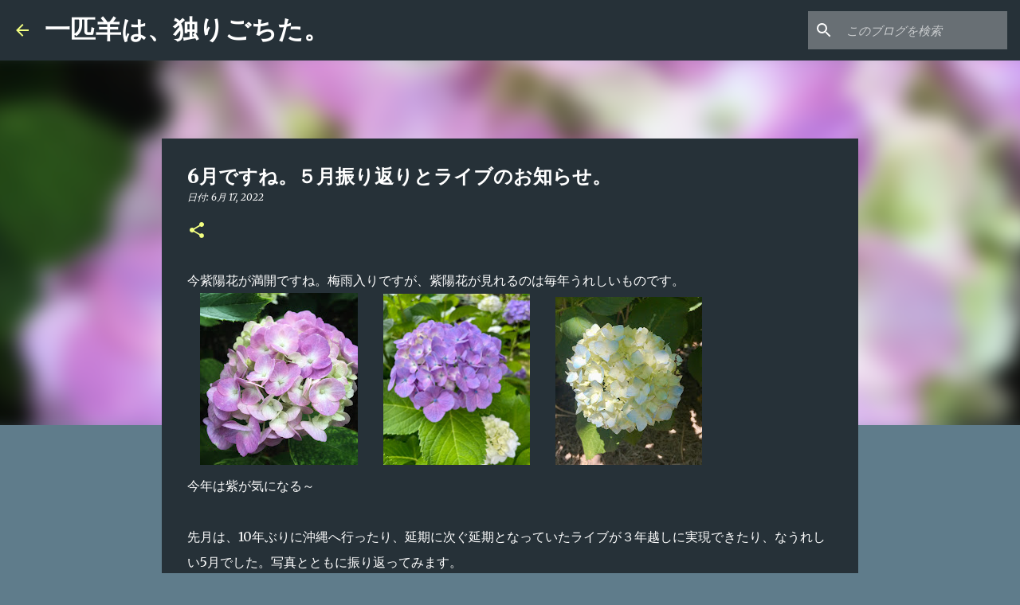

--- FILE ---
content_type: text/html; charset=UTF-8
request_url: https://koikemakiko.blogspot.com/2022/06/6.html
body_size: 27564
content:
<!DOCTYPE html>
<html dir='ltr' xmlns='http://www.w3.org/1999/xhtml' xmlns:b='http://www.google.com/2005/gml/b' xmlns:data='http://www.google.com/2005/gml/data' xmlns:expr='http://www.google.com/2005/gml/expr'>
<head>
<meta content='summary' name='twitter:card'/>
<meta content='@koikemakiko_blogger' name='twitter:site'/>
<meta content='6月ですね。５月振り返りとライブのお知らせ。 | 一匹羊は、独りごちた。' name='twitter:title'/>
<meta content='http://bloggerspice.appspot.com/postimage/https://koikemakiko.blogspot.com/2022/06/6.html' name='twitter:image'/>
<meta content='' name='twitter:description'/>
<meta content='width=device-width, initial-scale=1' name='viewport'/>
<title>6月ですね&#12290;５月振り返りとライブのお知らせ&#12290;</title>
<meta content='text/html; charset=UTF-8' http-equiv='Content-Type'/>
<!-- Chrome, Firefox OS and Opera -->
<meta content='#5f7c8b' name='theme-color'/>
<!-- Windows Phone -->
<meta content='#5f7c8b' name='msapplication-navbutton-color'/>
<meta content='blogger' name='generator'/>
<link href='https://koikemakiko.blogspot.com/favicon.ico' rel='icon' type='image/x-icon'/>
<link href='https://koikemakiko.blogspot.com/2022/06/6.html' rel='canonical'/>
<link rel="alternate" type="application/atom+xml" title="一匹羊は&#12289;独りごちた&#12290; - Atom" href="https://koikemakiko.blogspot.com/feeds/posts/default" />
<link rel="alternate" type="application/rss+xml" title="一匹羊は&#12289;独りごちた&#12290; - RSS" href="https://koikemakiko.blogspot.com/feeds/posts/default?alt=rss" />
<link rel="service.post" type="application/atom+xml" title="一匹羊は&#12289;独りごちた&#12290; - Atom" href="https://www.blogger.com/feeds/8750405057739594111/posts/default" />

<link rel="alternate" type="application/atom+xml" title="一匹羊は&#12289;独りごちた&#12290; - Atom" href="https://koikemakiko.blogspot.com/feeds/2256371742555677269/comments/default" />
<!--Can't find substitution for tag [blog.ieCssRetrofitLinks]-->
<link href='https://blogger.googleusercontent.com/img/b/R29vZ2xl/AVvXsEgIhUly7LoXkV3gXu8sEMuzCHQYLChUJqeUripapf5JSNn5cyXF3Kul_9y2-GK2aeXQX0aHIYxqusyyEZ7wqj9rtePYNQ3rx4eCK5CqDlTPuhvzUUJHTBjgsgGj33Nc-vzzeGC7vGdQLm6ONH1QnVwiOvvHcRyQhZ0kjmsTBPNKGqewktoyMjlGrBqn/w198-h216/283766850_1610541682663914_6297190146901232169_n.jpg' rel='image_src'/>
<meta content='https://koikemakiko.blogspot.com/2022/06/6.html' property='og:url'/>
<meta content='6月ですね。５月振り返りとライブのお知らせ。' property='og:title'/>
<meta content='今紫陽花が満開ですね。梅雨入りですが、紫陽花が見れるのは毎年うれしいものです。 今年は紫が気になる～ 先月は、10年ぶりに沖縄へ行ったり、延期に次ぐ延期となっていたライブが３年越しに実現できたり、なうれしい5月でした。写真とともに振り返ってみます。 浜田真理子さんと宮古島のMiu...' property='og:description'/>
<meta content='https://blogger.googleusercontent.com/img/b/R29vZ2xl/AVvXsEgIhUly7LoXkV3gXu8sEMuzCHQYLChUJqeUripapf5JSNn5cyXF3Kul_9y2-GK2aeXQX0aHIYxqusyyEZ7wqj9rtePYNQ3rx4eCK5CqDlTPuhvzUUJHTBjgsgGj33Nc-vzzeGC7vGdQLm6ONH1QnVwiOvvHcRyQhZ0kjmsTBPNKGqewktoyMjlGrBqn/w1200-h630-p-k-no-nu/283766850_1610541682663914_6297190146901232169_n.jpg' property='og:image'/>
<style type='text/css'>@font-face{font-family:'Merriweather';font-style:italic;font-weight:300;font-stretch:100%;font-display:swap;src:url(//fonts.gstatic.com/s/merriweather/v33/u-4c0qyriQwlOrhSvowK_l5-eTxCVx0ZbwLvKH2Gk9hLmp0v5yA-xXPqCzLvF-adrHOg7iDTFw.woff2)format('woff2');unicode-range:U+0460-052F,U+1C80-1C8A,U+20B4,U+2DE0-2DFF,U+A640-A69F,U+FE2E-FE2F;}@font-face{font-family:'Merriweather';font-style:italic;font-weight:300;font-stretch:100%;font-display:swap;src:url(//fonts.gstatic.com/s/merriweather/v33/u-4c0qyriQwlOrhSvowK_l5-eTxCVx0ZbwLvKH2Gk9hLmp0v5yA-xXPqCzLvF--drHOg7iDTFw.woff2)format('woff2');unicode-range:U+0301,U+0400-045F,U+0490-0491,U+04B0-04B1,U+2116;}@font-face{font-family:'Merriweather';font-style:italic;font-weight:300;font-stretch:100%;font-display:swap;src:url(//fonts.gstatic.com/s/merriweather/v33/u-4c0qyriQwlOrhSvowK_l5-eTxCVx0ZbwLvKH2Gk9hLmp0v5yA-xXPqCzLvF-SdrHOg7iDTFw.woff2)format('woff2');unicode-range:U+0102-0103,U+0110-0111,U+0128-0129,U+0168-0169,U+01A0-01A1,U+01AF-01B0,U+0300-0301,U+0303-0304,U+0308-0309,U+0323,U+0329,U+1EA0-1EF9,U+20AB;}@font-face{font-family:'Merriweather';font-style:italic;font-weight:300;font-stretch:100%;font-display:swap;src:url(//fonts.gstatic.com/s/merriweather/v33/u-4c0qyriQwlOrhSvowK_l5-eTxCVx0ZbwLvKH2Gk9hLmp0v5yA-xXPqCzLvF-WdrHOg7iDTFw.woff2)format('woff2');unicode-range:U+0100-02BA,U+02BD-02C5,U+02C7-02CC,U+02CE-02D7,U+02DD-02FF,U+0304,U+0308,U+0329,U+1D00-1DBF,U+1E00-1E9F,U+1EF2-1EFF,U+2020,U+20A0-20AB,U+20AD-20C0,U+2113,U+2C60-2C7F,U+A720-A7FF;}@font-face{font-family:'Merriweather';font-style:italic;font-weight:300;font-stretch:100%;font-display:swap;src:url(//fonts.gstatic.com/s/merriweather/v33/u-4c0qyriQwlOrhSvowK_l5-eTxCVx0ZbwLvKH2Gk9hLmp0v5yA-xXPqCzLvF-udrHOg7iA.woff2)format('woff2');unicode-range:U+0000-00FF,U+0131,U+0152-0153,U+02BB-02BC,U+02C6,U+02DA,U+02DC,U+0304,U+0308,U+0329,U+2000-206F,U+20AC,U+2122,U+2191,U+2193,U+2212,U+2215,U+FEFF,U+FFFD;}@font-face{font-family:'Merriweather';font-style:italic;font-weight:400;font-stretch:100%;font-display:swap;src:url(//fonts.gstatic.com/s/merriweather/v33/u-4c0qyriQwlOrhSvowK_l5-eTxCVx0ZbwLvKH2Gk9hLmp0v5yA-xXPqCzLvF-adrHOg7iDTFw.woff2)format('woff2');unicode-range:U+0460-052F,U+1C80-1C8A,U+20B4,U+2DE0-2DFF,U+A640-A69F,U+FE2E-FE2F;}@font-face{font-family:'Merriweather';font-style:italic;font-weight:400;font-stretch:100%;font-display:swap;src:url(//fonts.gstatic.com/s/merriweather/v33/u-4c0qyriQwlOrhSvowK_l5-eTxCVx0ZbwLvKH2Gk9hLmp0v5yA-xXPqCzLvF--drHOg7iDTFw.woff2)format('woff2');unicode-range:U+0301,U+0400-045F,U+0490-0491,U+04B0-04B1,U+2116;}@font-face{font-family:'Merriweather';font-style:italic;font-weight:400;font-stretch:100%;font-display:swap;src:url(//fonts.gstatic.com/s/merriweather/v33/u-4c0qyriQwlOrhSvowK_l5-eTxCVx0ZbwLvKH2Gk9hLmp0v5yA-xXPqCzLvF-SdrHOg7iDTFw.woff2)format('woff2');unicode-range:U+0102-0103,U+0110-0111,U+0128-0129,U+0168-0169,U+01A0-01A1,U+01AF-01B0,U+0300-0301,U+0303-0304,U+0308-0309,U+0323,U+0329,U+1EA0-1EF9,U+20AB;}@font-face{font-family:'Merriweather';font-style:italic;font-weight:400;font-stretch:100%;font-display:swap;src:url(//fonts.gstatic.com/s/merriweather/v33/u-4c0qyriQwlOrhSvowK_l5-eTxCVx0ZbwLvKH2Gk9hLmp0v5yA-xXPqCzLvF-WdrHOg7iDTFw.woff2)format('woff2');unicode-range:U+0100-02BA,U+02BD-02C5,U+02C7-02CC,U+02CE-02D7,U+02DD-02FF,U+0304,U+0308,U+0329,U+1D00-1DBF,U+1E00-1E9F,U+1EF2-1EFF,U+2020,U+20A0-20AB,U+20AD-20C0,U+2113,U+2C60-2C7F,U+A720-A7FF;}@font-face{font-family:'Merriweather';font-style:italic;font-weight:400;font-stretch:100%;font-display:swap;src:url(//fonts.gstatic.com/s/merriweather/v33/u-4c0qyriQwlOrhSvowK_l5-eTxCVx0ZbwLvKH2Gk9hLmp0v5yA-xXPqCzLvF-udrHOg7iA.woff2)format('woff2');unicode-range:U+0000-00FF,U+0131,U+0152-0153,U+02BB-02BC,U+02C6,U+02DA,U+02DC,U+0304,U+0308,U+0329,U+2000-206F,U+20AC,U+2122,U+2191,U+2193,U+2212,U+2215,U+FEFF,U+FFFD;}@font-face{font-family:'Merriweather';font-style:normal;font-weight:400;font-stretch:100%;font-display:swap;src:url(//fonts.gstatic.com/s/merriweather/v33/u-4e0qyriQwlOrhSvowK_l5UcA6zuSYEqOzpPe3HOZJ5eX1WtLaQwmYiSeqnJ-mXq1Gi3iE.woff2)format('woff2');unicode-range:U+0460-052F,U+1C80-1C8A,U+20B4,U+2DE0-2DFF,U+A640-A69F,U+FE2E-FE2F;}@font-face{font-family:'Merriweather';font-style:normal;font-weight:400;font-stretch:100%;font-display:swap;src:url(//fonts.gstatic.com/s/merriweather/v33/u-4e0qyriQwlOrhSvowK_l5UcA6zuSYEqOzpPe3HOZJ5eX1WtLaQwmYiSequJ-mXq1Gi3iE.woff2)format('woff2');unicode-range:U+0301,U+0400-045F,U+0490-0491,U+04B0-04B1,U+2116;}@font-face{font-family:'Merriweather';font-style:normal;font-weight:400;font-stretch:100%;font-display:swap;src:url(//fonts.gstatic.com/s/merriweather/v33/u-4e0qyriQwlOrhSvowK_l5UcA6zuSYEqOzpPe3HOZJ5eX1WtLaQwmYiSeqlJ-mXq1Gi3iE.woff2)format('woff2');unicode-range:U+0102-0103,U+0110-0111,U+0128-0129,U+0168-0169,U+01A0-01A1,U+01AF-01B0,U+0300-0301,U+0303-0304,U+0308-0309,U+0323,U+0329,U+1EA0-1EF9,U+20AB;}@font-face{font-family:'Merriweather';font-style:normal;font-weight:400;font-stretch:100%;font-display:swap;src:url(//fonts.gstatic.com/s/merriweather/v33/u-4e0qyriQwlOrhSvowK_l5UcA6zuSYEqOzpPe3HOZJ5eX1WtLaQwmYiSeqkJ-mXq1Gi3iE.woff2)format('woff2');unicode-range:U+0100-02BA,U+02BD-02C5,U+02C7-02CC,U+02CE-02D7,U+02DD-02FF,U+0304,U+0308,U+0329,U+1D00-1DBF,U+1E00-1E9F,U+1EF2-1EFF,U+2020,U+20A0-20AB,U+20AD-20C0,U+2113,U+2C60-2C7F,U+A720-A7FF;}@font-face{font-family:'Merriweather';font-style:normal;font-weight:400;font-stretch:100%;font-display:swap;src:url(//fonts.gstatic.com/s/merriweather/v33/u-4e0qyriQwlOrhSvowK_l5UcA6zuSYEqOzpPe3HOZJ5eX1WtLaQwmYiSeqqJ-mXq1Gi.woff2)format('woff2');unicode-range:U+0000-00FF,U+0131,U+0152-0153,U+02BB-02BC,U+02C6,U+02DA,U+02DC,U+0304,U+0308,U+0329,U+2000-206F,U+20AC,U+2122,U+2191,U+2193,U+2212,U+2215,U+FEFF,U+FFFD;}@font-face{font-family:'Merriweather';font-style:normal;font-weight:700;font-stretch:100%;font-display:swap;src:url(//fonts.gstatic.com/s/merriweather/v33/u-4e0qyriQwlOrhSvowK_l5UcA6zuSYEqOzpPe3HOZJ5eX1WtLaQwmYiSeqnJ-mXq1Gi3iE.woff2)format('woff2');unicode-range:U+0460-052F,U+1C80-1C8A,U+20B4,U+2DE0-2DFF,U+A640-A69F,U+FE2E-FE2F;}@font-face{font-family:'Merriweather';font-style:normal;font-weight:700;font-stretch:100%;font-display:swap;src:url(//fonts.gstatic.com/s/merriweather/v33/u-4e0qyriQwlOrhSvowK_l5UcA6zuSYEqOzpPe3HOZJ5eX1WtLaQwmYiSequJ-mXq1Gi3iE.woff2)format('woff2');unicode-range:U+0301,U+0400-045F,U+0490-0491,U+04B0-04B1,U+2116;}@font-face{font-family:'Merriweather';font-style:normal;font-weight:700;font-stretch:100%;font-display:swap;src:url(//fonts.gstatic.com/s/merriweather/v33/u-4e0qyriQwlOrhSvowK_l5UcA6zuSYEqOzpPe3HOZJ5eX1WtLaQwmYiSeqlJ-mXq1Gi3iE.woff2)format('woff2');unicode-range:U+0102-0103,U+0110-0111,U+0128-0129,U+0168-0169,U+01A0-01A1,U+01AF-01B0,U+0300-0301,U+0303-0304,U+0308-0309,U+0323,U+0329,U+1EA0-1EF9,U+20AB;}@font-face{font-family:'Merriweather';font-style:normal;font-weight:700;font-stretch:100%;font-display:swap;src:url(//fonts.gstatic.com/s/merriweather/v33/u-4e0qyriQwlOrhSvowK_l5UcA6zuSYEqOzpPe3HOZJ5eX1WtLaQwmYiSeqkJ-mXq1Gi3iE.woff2)format('woff2');unicode-range:U+0100-02BA,U+02BD-02C5,U+02C7-02CC,U+02CE-02D7,U+02DD-02FF,U+0304,U+0308,U+0329,U+1D00-1DBF,U+1E00-1E9F,U+1EF2-1EFF,U+2020,U+20A0-20AB,U+20AD-20C0,U+2113,U+2C60-2C7F,U+A720-A7FF;}@font-face{font-family:'Merriweather';font-style:normal;font-weight:700;font-stretch:100%;font-display:swap;src:url(//fonts.gstatic.com/s/merriweather/v33/u-4e0qyriQwlOrhSvowK_l5UcA6zuSYEqOzpPe3HOZJ5eX1WtLaQwmYiSeqqJ-mXq1Gi.woff2)format('woff2');unicode-range:U+0000-00FF,U+0131,U+0152-0153,U+02BB-02BC,U+02C6,U+02DA,U+02DC,U+0304,U+0308,U+0329,U+2000-206F,U+20AC,U+2122,U+2191,U+2193,U+2212,U+2215,U+FEFF,U+FFFD;}@font-face{font-family:'Merriweather';font-style:normal;font-weight:900;font-stretch:100%;font-display:swap;src:url(//fonts.gstatic.com/s/merriweather/v33/u-4e0qyriQwlOrhSvowK_l5UcA6zuSYEqOzpPe3HOZJ5eX1WtLaQwmYiSeqnJ-mXq1Gi3iE.woff2)format('woff2');unicode-range:U+0460-052F,U+1C80-1C8A,U+20B4,U+2DE0-2DFF,U+A640-A69F,U+FE2E-FE2F;}@font-face{font-family:'Merriweather';font-style:normal;font-weight:900;font-stretch:100%;font-display:swap;src:url(//fonts.gstatic.com/s/merriweather/v33/u-4e0qyriQwlOrhSvowK_l5UcA6zuSYEqOzpPe3HOZJ5eX1WtLaQwmYiSequJ-mXq1Gi3iE.woff2)format('woff2');unicode-range:U+0301,U+0400-045F,U+0490-0491,U+04B0-04B1,U+2116;}@font-face{font-family:'Merriweather';font-style:normal;font-weight:900;font-stretch:100%;font-display:swap;src:url(//fonts.gstatic.com/s/merriweather/v33/u-4e0qyriQwlOrhSvowK_l5UcA6zuSYEqOzpPe3HOZJ5eX1WtLaQwmYiSeqlJ-mXq1Gi3iE.woff2)format('woff2');unicode-range:U+0102-0103,U+0110-0111,U+0128-0129,U+0168-0169,U+01A0-01A1,U+01AF-01B0,U+0300-0301,U+0303-0304,U+0308-0309,U+0323,U+0329,U+1EA0-1EF9,U+20AB;}@font-face{font-family:'Merriweather';font-style:normal;font-weight:900;font-stretch:100%;font-display:swap;src:url(//fonts.gstatic.com/s/merriweather/v33/u-4e0qyriQwlOrhSvowK_l5UcA6zuSYEqOzpPe3HOZJ5eX1WtLaQwmYiSeqkJ-mXq1Gi3iE.woff2)format('woff2');unicode-range:U+0100-02BA,U+02BD-02C5,U+02C7-02CC,U+02CE-02D7,U+02DD-02FF,U+0304,U+0308,U+0329,U+1D00-1DBF,U+1E00-1E9F,U+1EF2-1EFF,U+2020,U+20A0-20AB,U+20AD-20C0,U+2113,U+2C60-2C7F,U+A720-A7FF;}@font-face{font-family:'Merriweather';font-style:normal;font-weight:900;font-stretch:100%;font-display:swap;src:url(//fonts.gstatic.com/s/merriweather/v33/u-4e0qyriQwlOrhSvowK_l5UcA6zuSYEqOzpPe3HOZJ5eX1WtLaQwmYiSeqqJ-mXq1Gi.woff2)format('woff2');unicode-range:U+0000-00FF,U+0131,U+0152-0153,U+02BB-02BC,U+02C6,U+02DA,U+02DC,U+0304,U+0308,U+0329,U+2000-206F,U+20AC,U+2122,U+2191,U+2193,U+2212,U+2215,U+FEFF,U+FFFD;}@font-face{font-family:'Ubuntu';font-style:normal;font-weight:400;font-display:swap;src:url(//fonts.gstatic.com/s/ubuntu/v21/4iCs6KVjbNBYlgoKcg72nU6AF7xm.woff2)format('woff2');unicode-range:U+0460-052F,U+1C80-1C8A,U+20B4,U+2DE0-2DFF,U+A640-A69F,U+FE2E-FE2F;}@font-face{font-family:'Ubuntu';font-style:normal;font-weight:400;font-display:swap;src:url(//fonts.gstatic.com/s/ubuntu/v21/4iCs6KVjbNBYlgoKew72nU6AF7xm.woff2)format('woff2');unicode-range:U+0301,U+0400-045F,U+0490-0491,U+04B0-04B1,U+2116;}@font-face{font-family:'Ubuntu';font-style:normal;font-weight:400;font-display:swap;src:url(//fonts.gstatic.com/s/ubuntu/v21/4iCs6KVjbNBYlgoKcw72nU6AF7xm.woff2)format('woff2');unicode-range:U+1F00-1FFF;}@font-face{font-family:'Ubuntu';font-style:normal;font-weight:400;font-display:swap;src:url(//fonts.gstatic.com/s/ubuntu/v21/4iCs6KVjbNBYlgoKfA72nU6AF7xm.woff2)format('woff2');unicode-range:U+0370-0377,U+037A-037F,U+0384-038A,U+038C,U+038E-03A1,U+03A3-03FF;}@font-face{font-family:'Ubuntu';font-style:normal;font-weight:400;font-display:swap;src:url(//fonts.gstatic.com/s/ubuntu/v21/4iCs6KVjbNBYlgoKcQ72nU6AF7xm.woff2)format('woff2');unicode-range:U+0100-02BA,U+02BD-02C5,U+02C7-02CC,U+02CE-02D7,U+02DD-02FF,U+0304,U+0308,U+0329,U+1D00-1DBF,U+1E00-1E9F,U+1EF2-1EFF,U+2020,U+20A0-20AB,U+20AD-20C0,U+2113,U+2C60-2C7F,U+A720-A7FF;}@font-face{font-family:'Ubuntu';font-style:normal;font-weight:400;font-display:swap;src:url(//fonts.gstatic.com/s/ubuntu/v21/4iCs6KVjbNBYlgoKfw72nU6AFw.woff2)format('woff2');unicode-range:U+0000-00FF,U+0131,U+0152-0153,U+02BB-02BC,U+02C6,U+02DA,U+02DC,U+0304,U+0308,U+0329,U+2000-206F,U+20AC,U+2122,U+2191,U+2193,U+2212,U+2215,U+FEFF,U+FFFD;}@font-face{font-family:'Ubuntu';font-style:normal;font-weight:500;font-display:swap;src:url(//fonts.gstatic.com/s/ubuntu/v21/4iCv6KVjbNBYlgoCjC3jvWyNPYZvg7UI.woff2)format('woff2');unicode-range:U+0460-052F,U+1C80-1C8A,U+20B4,U+2DE0-2DFF,U+A640-A69F,U+FE2E-FE2F;}@font-face{font-family:'Ubuntu';font-style:normal;font-weight:500;font-display:swap;src:url(//fonts.gstatic.com/s/ubuntu/v21/4iCv6KVjbNBYlgoCjC3jtGyNPYZvg7UI.woff2)format('woff2');unicode-range:U+0301,U+0400-045F,U+0490-0491,U+04B0-04B1,U+2116;}@font-face{font-family:'Ubuntu';font-style:normal;font-weight:500;font-display:swap;src:url(//fonts.gstatic.com/s/ubuntu/v21/4iCv6KVjbNBYlgoCjC3jvGyNPYZvg7UI.woff2)format('woff2');unicode-range:U+1F00-1FFF;}@font-face{font-family:'Ubuntu';font-style:normal;font-weight:500;font-display:swap;src:url(//fonts.gstatic.com/s/ubuntu/v21/4iCv6KVjbNBYlgoCjC3js2yNPYZvg7UI.woff2)format('woff2');unicode-range:U+0370-0377,U+037A-037F,U+0384-038A,U+038C,U+038E-03A1,U+03A3-03FF;}@font-face{font-family:'Ubuntu';font-style:normal;font-weight:500;font-display:swap;src:url(//fonts.gstatic.com/s/ubuntu/v21/4iCv6KVjbNBYlgoCjC3jvmyNPYZvg7UI.woff2)format('woff2');unicode-range:U+0100-02BA,U+02BD-02C5,U+02C7-02CC,U+02CE-02D7,U+02DD-02FF,U+0304,U+0308,U+0329,U+1D00-1DBF,U+1E00-1E9F,U+1EF2-1EFF,U+2020,U+20A0-20AB,U+20AD-20C0,U+2113,U+2C60-2C7F,U+A720-A7FF;}@font-face{font-family:'Ubuntu';font-style:normal;font-weight:500;font-display:swap;src:url(//fonts.gstatic.com/s/ubuntu/v21/4iCv6KVjbNBYlgoCjC3jsGyNPYZvgw.woff2)format('woff2');unicode-range:U+0000-00FF,U+0131,U+0152-0153,U+02BB-02BC,U+02C6,U+02DA,U+02DC,U+0304,U+0308,U+0329,U+2000-206F,U+20AC,U+2122,U+2191,U+2193,U+2212,U+2215,U+FEFF,U+FFFD;}@font-face{font-family:'Ubuntu';font-style:normal;font-weight:700;font-display:swap;src:url(//fonts.gstatic.com/s/ubuntu/v21/4iCv6KVjbNBYlgoCxCvjvWyNPYZvg7UI.woff2)format('woff2');unicode-range:U+0460-052F,U+1C80-1C8A,U+20B4,U+2DE0-2DFF,U+A640-A69F,U+FE2E-FE2F;}@font-face{font-family:'Ubuntu';font-style:normal;font-weight:700;font-display:swap;src:url(//fonts.gstatic.com/s/ubuntu/v21/4iCv6KVjbNBYlgoCxCvjtGyNPYZvg7UI.woff2)format('woff2');unicode-range:U+0301,U+0400-045F,U+0490-0491,U+04B0-04B1,U+2116;}@font-face{font-family:'Ubuntu';font-style:normal;font-weight:700;font-display:swap;src:url(//fonts.gstatic.com/s/ubuntu/v21/4iCv6KVjbNBYlgoCxCvjvGyNPYZvg7UI.woff2)format('woff2');unicode-range:U+1F00-1FFF;}@font-face{font-family:'Ubuntu';font-style:normal;font-weight:700;font-display:swap;src:url(//fonts.gstatic.com/s/ubuntu/v21/4iCv6KVjbNBYlgoCxCvjs2yNPYZvg7UI.woff2)format('woff2');unicode-range:U+0370-0377,U+037A-037F,U+0384-038A,U+038C,U+038E-03A1,U+03A3-03FF;}@font-face{font-family:'Ubuntu';font-style:normal;font-weight:700;font-display:swap;src:url(//fonts.gstatic.com/s/ubuntu/v21/4iCv6KVjbNBYlgoCxCvjvmyNPYZvg7UI.woff2)format('woff2');unicode-range:U+0100-02BA,U+02BD-02C5,U+02C7-02CC,U+02CE-02D7,U+02DD-02FF,U+0304,U+0308,U+0329,U+1D00-1DBF,U+1E00-1E9F,U+1EF2-1EFF,U+2020,U+20A0-20AB,U+20AD-20C0,U+2113,U+2C60-2C7F,U+A720-A7FF;}@font-face{font-family:'Ubuntu';font-style:normal;font-weight:700;font-display:swap;src:url(//fonts.gstatic.com/s/ubuntu/v21/4iCv6KVjbNBYlgoCxCvjsGyNPYZvgw.woff2)format('woff2');unicode-range:U+0000-00FF,U+0131,U+0152-0153,U+02BB-02BC,U+02C6,U+02DA,U+02DC,U+0304,U+0308,U+0329,U+2000-206F,U+20AC,U+2122,U+2191,U+2193,U+2212,U+2215,U+FEFF,U+FFFD;}</style>
<style id='page-skin-1' type='text/css'><!--
/*! normalize.css v3.0.1 | MIT License | git.io/normalize */html{font-family:sans-serif;-ms-text-size-adjust:100%;-webkit-text-size-adjust:100%}body{margin:0}article,aside,details,figcaption,figure,footer,header,hgroup,main,nav,section,summary{display:block}audio,canvas,progress,video{display:inline-block;vertical-align:baseline}audio:not([controls]){display:none;height:0}[hidden],template{display:none}a{background:transparent}a:active,a:hover{outline:0}abbr[title]{border-bottom:1px dotted}b,strong{font-weight:bold}dfn{font-style:italic}h1{font-size:2em;margin:.67em 0}mark{background:#ff0;color:#000}small{font-size:80%}sub,sup{font-size:75%;line-height:0;position:relative;vertical-align:baseline}sup{top:-0.5em}sub{bottom:-0.25em}img{border:0}svg:not(:root){overflow:hidden}figure{margin:1em 40px}hr{-moz-box-sizing:content-box;box-sizing:content-box;height:0}pre{overflow:auto}code,kbd,pre,samp{font-family:monospace,monospace;font-size:1em}button,input,optgroup,select,textarea{color:inherit;font:inherit;margin:0}button{overflow:visible}button,select{text-transform:none}button,html input[type="button"],input[type="reset"],input[type="submit"]{-webkit-appearance:button;cursor:pointer}button[disabled],html input[disabled]{cursor:default}button::-moz-focus-inner,input::-moz-focus-inner{border:0;padding:0}input{line-height:normal}input[type="checkbox"],input[type="radio"]{box-sizing:border-box;padding:0}input[type="number"]::-webkit-inner-spin-button,input[type="number"]::-webkit-outer-spin-button{height:auto}input[type="search"]{-webkit-appearance:textfield;-moz-box-sizing:content-box;-webkit-box-sizing:content-box;box-sizing:content-box}input[type="search"]::-webkit-search-cancel-button,input[type="search"]::-webkit-search-decoration{-webkit-appearance:none}fieldset{border:1px solid #c0c0c0;margin:0 2px;padding:.35em .625em .75em}legend{border:0;padding:0}textarea{overflow:auto}optgroup{font-weight:bold}table{border-collapse:collapse;border-spacing:0}td,th{padding:0}
/*!************************************************
* Blogger Template Style
* Name: Emporio
**************************************************/
body{
overflow-wrap:break-word;
word-break:break-word;
word-wrap:break-word
}
.hidden{
display:none
}
.invisible{
visibility:hidden
}
.container::after,.float-container::after{
clear:both;
content:'';
display:table
}
.clearboth{
clear:both
}
#comments .comment .comment-actions,.subscribe-popup .FollowByEmail .follow-by-email-submit{
background:0 0;
border:0;
box-shadow:none;
color:#f3ff81;
cursor:pointer;
font-size:14px;
font-weight:700;
outline:0;
text-decoration:none;
text-transform:uppercase;
width:auto
}
.dim-overlay{
background-color:rgba(0,0,0,.54);
height:100vh;
left:0;
position:fixed;
top:0;
width:100%
}
#sharing-dim-overlay{
background-color:transparent
}
input::-ms-clear{
display:none
}
.blogger-logo,.svg-icon-24.blogger-logo{
fill:#ff9800;
opacity:1
}
.skip-navigation{
background-color:#fff;
box-sizing:border-box;
color:#000;
display:block;
height:0;
left:0;
line-height:50px;
overflow:hidden;
padding-top:0;
position:fixed;
text-align:center;
top:0;
-webkit-transition:box-shadow .3s,height .3s,padding-top .3s;
transition:box-shadow .3s,height .3s,padding-top .3s;
width:100%;
z-index:900
}
.skip-navigation:focus{
box-shadow:0 4px 5px 0 rgba(0,0,0,.14),0 1px 10px 0 rgba(0,0,0,.12),0 2px 4px -1px rgba(0,0,0,.2);
height:50px
}
#main{
outline:0
}
.main-heading{
position:absolute;
clip:rect(1px,1px,1px,1px);
padding:0;
border:0;
height:1px;
width:1px;
overflow:hidden
}
.Attribution{
margin-top:1em;
text-align:center
}
.Attribution .blogger img,.Attribution .blogger svg{
vertical-align:bottom
}
.Attribution .blogger img{
margin-right:.5em
}
.Attribution div{
line-height:24px;
margin-top:.5em
}
.Attribution .copyright,.Attribution .image-attribution{
font-size:.7em;
margin-top:1.5em
}
.BLOG_mobile_video_class{
display:none
}
.bg-photo{
background-attachment:scroll!important
}
body .CSS_LIGHTBOX{
z-index:900
}
.extendable .show-less,.extendable .show-more{
border-color:#f3ff81;
color:#f3ff81;
margin-top:8px
}
.extendable .show-less.hidden,.extendable .show-more.hidden{
display:none
}
.inline-ad{
display:none;
max-width:100%;
overflow:hidden
}
.adsbygoogle{
display:block
}
#cookieChoiceInfo{
bottom:0;
top:auto
}
iframe.b-hbp-video{
border:0
}
.post-body img{
max-width:100%
}
.post-body iframe{
max-width:100%
}
.post-body a[imageanchor="1"]{
display:inline-block
}
.byline{
margin-right:1em
}
.byline:last-child{
margin-right:0
}
.link-copied-dialog{
max-width:520px;
outline:0
}
.link-copied-dialog .modal-dialog-buttons{
margin-top:8px
}
.link-copied-dialog .goog-buttonset-default{
background:0 0;
border:0
}
.link-copied-dialog .goog-buttonset-default:focus{
outline:0
}
.paging-control-container{
margin-bottom:16px
}
.paging-control-container .paging-control{
display:inline-block
}
.paging-control-container .comment-range-text::after,.paging-control-container .paging-control{
color:#f3ff81
}
.paging-control-container .comment-range-text,.paging-control-container .paging-control{
margin-right:8px
}
.paging-control-container .comment-range-text::after,.paging-control-container .paging-control::after{
content:'\00B7';
cursor:default;
padding-left:8px;
pointer-events:none
}
.paging-control-container .comment-range-text:last-child::after,.paging-control-container .paging-control:last-child::after{
content:none
}
.byline.reactions iframe{
height:20px
}
.b-notification{
color:#000;
background-color:#fff;
border-bottom:solid 1px #000;
box-sizing:border-box;
padding:16px 32px;
text-align:center
}
.b-notification.visible{
-webkit-transition:margin-top .3s cubic-bezier(.4,0,.2,1);
transition:margin-top .3s cubic-bezier(.4,0,.2,1)
}
.b-notification.invisible{
position:absolute
}
.b-notification-close{
position:absolute;
right:8px;
top:8px
}
.no-posts-message{
line-height:40px;
text-align:center
}
@media screen and (max-width:745px){
body.item-view .post-body a[imageanchor="1"][style*="float: left;"],body.item-view .post-body a[imageanchor="1"][style*="float: right;"]{
float:none!important;
clear:none!important
}
body.item-view .post-body a[imageanchor="1"] img{
display:block;
height:auto;
margin:0 auto
}
body.item-view .post-body>.separator:first-child>a[imageanchor="1"]:first-child{
margin-top:20px
}
.post-body a[imageanchor]{
display:block
}
body.item-view .post-body a[imageanchor="1"]{
margin-left:0!important;
margin-right:0!important
}
body.item-view .post-body a[imageanchor="1"]+a[imageanchor="1"]{
margin-top:16px
}
}
.item-control{
display:none
}
#comments{
border-top:1px dashed rgba(0,0,0,.54);
margin-top:20px;
padding:20px
}
#comments .comment-thread ol{
margin:0;
padding-left:0;
padding-left:0
}
#comments .comment .comment-replybox-single,#comments .comment-thread .comment-replies{
margin-left:60px
}
#comments .comment-thread .thread-count{
display:none
}
#comments .comment{
list-style-type:none;
padding:0 0 30px;
position:relative
}
#comments .comment .comment{
padding-bottom:8px
}
.comment .avatar-image-container{
position:absolute
}
.comment .avatar-image-container img{
border-radius:50%
}
.avatar-image-container svg,.comment .avatar-image-container .avatar-icon{
border-radius:50%;
border:solid 1px #f3ff81;
box-sizing:border-box;
fill:#f3ff81;
height:35px;
margin:0;
padding:7px;
width:35px
}
.comment .comment-block{
margin-top:10px;
margin-left:60px;
padding-bottom:0
}
#comments .comment-author-header-wrapper{
margin-left:40px
}
#comments .comment .thread-expanded .comment-block{
padding-bottom:20px
}
#comments .comment .comment-header .user,#comments .comment .comment-header .user a{
color:#ffffff;
font-style:normal;
font-weight:700
}
#comments .comment .comment-actions{
bottom:0;
margin-bottom:15px;
position:absolute
}
#comments .comment .comment-actions>*{
margin-right:8px
}
#comments .comment .comment-header .datetime{
bottom:0;
color:rgba(255,255,255,.54);
display:inline-block;
font-size:13px;
font-style:italic;
margin-left:8px
}
#comments .comment .comment-footer .comment-timestamp a,#comments .comment .comment-header .datetime a{
color:rgba(255,255,255,.54)
}
#comments .comment .comment-content,.comment .comment-body{
margin-top:12px;
word-break:break-word
}
.comment-body{
margin-bottom:12px
}
#comments.embed[data-num-comments="0"]{
border:0;
margin-top:0;
padding-top:0
}
#comments.embed[data-num-comments="0"] #comment-post-message,#comments.embed[data-num-comments="0"] div.comment-form>p,#comments.embed[data-num-comments="0"] p.comment-footer{
display:none
}
#comment-editor-src{
display:none
}
.comments .comments-content .loadmore.loaded{
max-height:0;
opacity:0;
overflow:hidden
}
.extendable .remaining-items{
height:0;
overflow:hidden;
-webkit-transition:height .3s cubic-bezier(.4,0,.2,1);
transition:height .3s cubic-bezier(.4,0,.2,1)
}
.extendable .remaining-items.expanded{
height:auto
}
.svg-icon-24,.svg-icon-24-button{
cursor:pointer;
height:24px;
width:24px;
min-width:24px
}
.touch-icon{
margin:-12px;
padding:12px
}
.touch-icon:active,.touch-icon:focus{
background-color:rgba(153,153,153,.4);
border-radius:50%
}
svg:not(:root).touch-icon{
overflow:visible
}
html[dir=rtl] .rtl-reversible-icon{
-webkit-transform:scaleX(-1);
-ms-transform:scaleX(-1);
transform:scaleX(-1)
}
.svg-icon-24-button,.touch-icon-button{
background:0 0;
border:0;
margin:0;
outline:0;
padding:0
}
.touch-icon-button .touch-icon:active,.touch-icon-button .touch-icon:focus{
background-color:transparent
}
.touch-icon-button:active .touch-icon,.touch-icon-button:focus .touch-icon{
background-color:rgba(153,153,153,.4);
border-radius:50%
}
.Profile .default-avatar-wrapper .avatar-icon{
border-radius:50%;
border:solid 1px #f3ff81;
box-sizing:border-box;
fill:#f3ff81;
margin:0
}
.Profile .individual .default-avatar-wrapper .avatar-icon{
padding:25px
}
.Profile .individual .avatar-icon,.Profile .individual .profile-img{
height:90px;
width:90px
}
.Profile .team .default-avatar-wrapper .avatar-icon{
padding:8px
}
.Profile .team .avatar-icon,.Profile .team .default-avatar-wrapper,.Profile .team .profile-img{
height:40px;
width:40px
}
.snippet-container{
margin:0;
position:relative;
overflow:hidden
}
.snippet-fade{
bottom:0;
box-sizing:border-box;
position:absolute;
width:96px
}
.snippet-fade{
right:0
}
.snippet-fade:after{
content:'\2026'
}
.snippet-fade:after{
float:right
}
.centered-top-container.sticky{
left:0;
position:fixed;
right:0;
top:0;
width:auto;
z-index:8;
-webkit-transition-property:opacity,-webkit-transform;
transition-property:opacity,-webkit-transform;
transition-property:transform,opacity;
transition-property:transform,opacity,-webkit-transform;
-webkit-transition-duration:.2s;
transition-duration:.2s;
-webkit-transition-timing-function:cubic-bezier(.4,0,.2,1);
transition-timing-function:cubic-bezier(.4,0,.2,1)
}
.centered-top-placeholder{
display:none
}
.collapsed-header .centered-top-placeholder{
display:block
}
.centered-top-container .Header .replaced h1,.centered-top-placeholder .Header .replaced h1{
display:none
}
.centered-top-container.sticky .Header .replaced h1{
display:block
}
.centered-top-container.sticky .Header .header-widget{
background:0 0
}
.centered-top-container.sticky .Header .header-image-wrapper{
display:none
}
.centered-top-container img,.centered-top-placeholder img{
max-width:100%
}
.collapsible{
-webkit-transition:height .3s cubic-bezier(.4,0,.2,1);
transition:height .3s cubic-bezier(.4,0,.2,1)
}
.collapsible,.collapsible>summary{
display:block;
overflow:hidden
}
.collapsible>:not(summary){
display:none
}
.collapsible[open]>:not(summary){
display:block
}
.collapsible:focus,.collapsible>summary:focus{
outline:0
}
.collapsible>summary{
cursor:pointer;
display:block;
padding:0
}
.collapsible:focus>summary,.collapsible>summary:focus{
background-color:transparent
}
.collapsible>summary::-webkit-details-marker{
display:none
}
.collapsible-title{
-webkit-box-align:center;
-webkit-align-items:center;
-ms-flex-align:center;
align-items:center;
display:-webkit-box;
display:-webkit-flex;
display:-ms-flexbox;
display:flex
}
.collapsible-title .title{
-webkit-box-flex:1;
-webkit-flex:1 1 auto;
-ms-flex:1 1 auto;
flex:1 1 auto;
-webkit-box-ordinal-group:1;
-webkit-order:0;
-ms-flex-order:0;
order:0;
overflow:hidden;
text-overflow:ellipsis;
white-space:nowrap
}
.collapsible-title .chevron-down,.collapsible[open] .collapsible-title .chevron-up{
display:block
}
.collapsible-title .chevron-up,.collapsible[open] .collapsible-title .chevron-down{
display:none
}
.flat-button{
cursor:pointer;
display:inline-block;
font-weight:700;
text-transform:uppercase;
border-radius:2px;
padding:8px;
margin:-8px
}
.flat-icon-button{
background:0 0;
border:0;
margin:0;
outline:0;
padding:0;
margin:-12px;
padding:12px;
cursor:pointer;
box-sizing:content-box;
display:inline-block;
line-height:0
}
.flat-icon-button,.flat-icon-button .splash-wrapper{
border-radius:50%
}
.flat-icon-button .splash.animate{
-webkit-animation-duration:.3s;
animation-duration:.3s
}
body#layout .bg-photo,body#layout .bg-photo-overlay{
display:none
}
body#layout .page_body{
padding:0;
position:relative;
top:0
}
body#layout .page{
display:inline-block;
left:inherit;
position:relative;
vertical-align:top;
width:540px
}
body#layout .centered{
max-width:954px
}
body#layout .navigation{
display:none
}
body#layout .sidebar-container{
display:inline-block;
width:40%
}
body#layout .hamburger-menu,body#layout .search{
display:none
}
.overflowable-container{
max-height:44px;
overflow:hidden;
position:relative
}
.overflow-button{
cursor:pointer
}
#overflowable-dim-overlay{
background:0 0
}
.overflow-popup{
box-shadow:0 2px 2px 0 rgba(0,0,0,.14),0 3px 1px -2px rgba(0,0,0,.2),0 1px 5px 0 rgba(0,0,0,.12);
background-color:#263138;
left:0;
max-width:calc(100% - 32px);
position:absolute;
top:0;
visibility:hidden;
z-index:101
}
.overflow-popup ul{
list-style:none
}
.overflow-popup .tabs li,.overflow-popup li{
display:block;
height:auto
}
.overflow-popup .tabs li{
padding-left:0;
padding-right:0
}
.overflow-button.hidden,.overflow-popup .tabs li.hidden,.overflow-popup li.hidden{
display:none
}
.widget.Sharing .sharing-button{
display:none
}
.widget.Sharing .sharing-buttons li{
padding:0
}
.widget.Sharing .sharing-buttons li span{
display:none
}
.post-share-buttons{
position:relative
}
.centered-bottom .share-buttons .svg-icon-24,.share-buttons .svg-icon-24{
fill:#f3ff81
}
.sharing-open.touch-icon-button:active .touch-icon,.sharing-open.touch-icon-button:focus .touch-icon{
background-color:transparent
}
.share-buttons{
background-color:#263138;
border-radius:2px;
box-shadow:0 2px 2px 0 rgba(0,0,0,.14),0 3px 1px -2px rgba(0,0,0,.2),0 1px 5px 0 rgba(0,0,0,.12);
color:#ffffff;
list-style:none;
margin:0;
padding:8px 0;
position:absolute;
top:-11px;
min-width:200px;
z-index:101
}
.share-buttons.hidden{
display:none
}
.sharing-button{
background:0 0;
border:0;
margin:0;
outline:0;
padding:0;
cursor:pointer
}
.share-buttons li{
margin:0;
height:48px
}
.share-buttons li:last-child{
margin-bottom:0
}
.share-buttons li .sharing-platform-button{
box-sizing:border-box;
cursor:pointer;
display:block;
height:100%;
margin-bottom:0;
padding:0 16px;
position:relative;
width:100%
}
.share-buttons li .sharing-platform-button:focus,.share-buttons li .sharing-platform-button:hover{
background-color:rgba(128,128,128,.1);
outline:0
}
.share-buttons li svg[class*=" sharing-"],.share-buttons li svg[class^=sharing-]{
position:absolute;
top:10px
}
.share-buttons li span.sharing-platform-button{
position:relative;
top:0
}
.share-buttons li .platform-sharing-text{
display:block;
font-size:16px;
line-height:48px;
white-space:nowrap
}
.share-buttons li .platform-sharing-text{
margin-left:56px
}
.sidebar-container{
background-color:#5f7c8b;
max-width:280px;
overflow-y:auto;
-webkit-transition-property:-webkit-transform;
transition-property:-webkit-transform;
transition-property:transform;
transition-property:transform,-webkit-transform;
-webkit-transition-duration:.3s;
transition-duration:.3s;
-webkit-transition-timing-function:cubic-bezier(0,0,.2,1);
transition-timing-function:cubic-bezier(0,0,.2,1);
width:280px;
z-index:101;
-webkit-overflow-scrolling:touch
}
.sidebar-container .navigation{
line-height:0;
padding:16px
}
.sidebar-container .sidebar-back{
cursor:pointer
}
.sidebar-container .widget{
background:0 0;
margin:0 16px;
padding:16px 0
}
.sidebar-container .widget .title{
color:#ffffff;
margin:0
}
.sidebar-container .widget ul{
list-style:none;
margin:0;
padding:0
}
.sidebar-container .widget ul ul{
margin-left:1em
}
.sidebar-container .widget li{
font-size:16px;
line-height:normal
}
.sidebar-container .widget+.widget{
border-top:1px solid rgba(0, 2147483647, 2147483647, 0.12)
}
.BlogArchive li{
margin:16px 0
}
.BlogArchive li:last-child{
margin-bottom:0
}
.Label li a{
display:inline-block
}
.BlogArchive .post-count,.Label .label-count{
float:right;
margin-left:.25em
}
.BlogArchive .post-count::before,.Label .label-count::before{
content:'('
}
.BlogArchive .post-count::after,.Label .label-count::after{
content:')'
}
.widget.Translate .skiptranslate>div{
display:block!important
}
.widget.Profile .profile-link{
display:-webkit-box;
display:-webkit-flex;
display:-ms-flexbox;
display:flex
}
.widget.Profile .team-member .default-avatar-wrapper,.widget.Profile .team-member .profile-img{
-webkit-box-flex:0;
-webkit-flex:0 0 auto;
-ms-flex:0 0 auto;
flex:0 0 auto;
margin-right:1em
}
.widget.Profile .individual .profile-link{
-webkit-box-orient:vertical;
-webkit-box-direction:normal;
-webkit-flex-direction:column;
-ms-flex-direction:column;
flex-direction:column
}
.widget.Profile .team .profile-link .profile-name{
-webkit-align-self:center;
-ms-flex-item-align:center;
-ms-grid-row-align:center;
align-self:center;
display:block;
-webkit-box-flex:1;
-webkit-flex:1 1 auto;
-ms-flex:1 1 auto;
flex:1 1 auto
}
.dim-overlay{
background-color:rgba(0,0,0,.54);
z-index:100
}
body.sidebar-visible{
overflow-y:hidden
}
@media screen and (max-width:680px){
.sidebar-container{
bottom:0;
position:fixed;
top:0;
left:auto;
right:0
}
.sidebar-container.sidebar-invisible{
-webkit-transition-timing-function:cubic-bezier(.4,0,.6,1);
transition-timing-function:cubic-bezier(.4,0,.6,1);
-webkit-transform:translateX(100%);
-ms-transform:translateX(100%);
transform:translateX(100%)
}
}
.dialog{
box-shadow:0 2px 2px 0 rgba(0,0,0,.14),0 3px 1px -2px rgba(0,0,0,.2),0 1px 5px 0 rgba(0,0,0,.12);
background:#263138;
box-sizing:border-box;
color:#ffffff;
padding:30px;
position:fixed;
text-align:center;
width:calc(100% - 24px);
z-index:101
}
.dialog input[type=email],.dialog input[type=text]{
background-color:transparent;
border:0;
border-bottom:solid 1px rgba(0,0,0,.12);
color:#ffffff;
display:block;
font-family:Georgia, Utopia, 'Palatino Linotype', Palatino, serif;
font-size:16px;
line-height:24px;
margin:auto;
padding-bottom:7px;
outline:0;
text-align:center;
width:100%
}
.dialog input[type=email]::-webkit-input-placeholder,.dialog input[type=text]::-webkit-input-placeholder{
color:rgba(255,255,255,.5)
}
.dialog input[type=email]::-moz-placeholder,.dialog input[type=text]::-moz-placeholder{
color:rgba(255,255,255,.5)
}
.dialog input[type=email]:-ms-input-placeholder,.dialog input[type=text]:-ms-input-placeholder{
color:rgba(255,255,255,.5)
}
.dialog input[type=email]::placeholder,.dialog input[type=text]::placeholder{
color:rgba(255,255,255,.5)
}
.dialog input[type=email]:focus,.dialog input[type=text]:focus{
border-bottom:solid 2px #f3ff81;
padding-bottom:6px
}
.dialog input.no-cursor{
color:transparent;
text-shadow:0 0 0 #ffffff
}
.dialog input.no-cursor:focus{
outline:0
}
.dialog input.no-cursor:focus{
outline:0
}
.dialog input[type=submit]{
font-family:Georgia, Utopia, 'Palatino Linotype', Palatino, serif
}
.dialog .goog-buttonset-default{
color:#f3ff81
}
.loading-spinner-large{
-webkit-animation:mspin-rotate 1.568s infinite linear;
animation:mspin-rotate 1.568s infinite linear;
height:48px;
overflow:hidden;
position:absolute;
width:48px;
z-index:200
}
.loading-spinner-large>div{
-webkit-animation:mspin-revrot 5332ms infinite steps(4);
animation:mspin-revrot 5332ms infinite steps(4)
}
.loading-spinner-large>div>div{
-webkit-animation:mspin-singlecolor-large-film 1333ms infinite steps(81);
animation:mspin-singlecolor-large-film 1333ms infinite steps(81);
background-size:100%;
height:48px;
width:3888px
}
.mspin-black-large>div>div,.mspin-grey_54-large>div>div{
background-image:url(https://www.blogblog.com/indie/mspin_black_large.svg)
}
.mspin-white-large>div>div{
background-image:url(https://www.blogblog.com/indie/mspin_white_large.svg)
}
.mspin-grey_54-large{
opacity:.54
}
@-webkit-keyframes mspin-singlecolor-large-film{
from{
-webkit-transform:translateX(0);
transform:translateX(0)
}
to{
-webkit-transform:translateX(-3888px);
transform:translateX(-3888px)
}
}
@keyframes mspin-singlecolor-large-film{
from{
-webkit-transform:translateX(0);
transform:translateX(0)
}
to{
-webkit-transform:translateX(-3888px);
transform:translateX(-3888px)
}
}
@-webkit-keyframes mspin-rotate{
from{
-webkit-transform:rotate(0);
transform:rotate(0)
}
to{
-webkit-transform:rotate(360deg);
transform:rotate(360deg)
}
}
@keyframes mspin-rotate{
from{
-webkit-transform:rotate(0);
transform:rotate(0)
}
to{
-webkit-transform:rotate(360deg);
transform:rotate(360deg)
}
}
@-webkit-keyframes mspin-revrot{
from{
-webkit-transform:rotate(0);
transform:rotate(0)
}
to{
-webkit-transform:rotate(-360deg);
transform:rotate(-360deg)
}
}
@keyframes mspin-revrot{
from{
-webkit-transform:rotate(0);
transform:rotate(0)
}
to{
-webkit-transform:rotate(-360deg);
transform:rotate(-360deg)
}
}
.subscribe-popup{
max-width:364px
}
.subscribe-popup h3{
color:#ffffff;
font-size:1.8em;
margin-top:0
}
.subscribe-popup .FollowByEmail h3{
display:none
}
.subscribe-popup .FollowByEmail .follow-by-email-submit{
color:#f3ff81;
display:inline-block;
margin:0 auto;
margin-top:24px;
width:auto;
white-space:normal
}
.subscribe-popup .FollowByEmail .follow-by-email-submit:disabled{
cursor:default;
opacity:.3
}
@media (max-width:800px){
.blog-name div.widget.Subscribe{
margin-bottom:16px
}
body.item-view .blog-name div.widget.Subscribe{
margin:8px auto 16px auto;
width:100%
}
}
.sidebar-container .svg-icon-24{
fill:#f3ff81
}
.centered-top .svg-icon-24{
fill:#f3ff81
}
.centered-bottom .svg-icon-24.touch-icon,.centered-bottom a .svg-icon-24,.centered-bottom button .svg-icon-24{
fill:#f3ff81
}
.post-wrapper .svg-icon-24.touch-icon,.post-wrapper a .svg-icon-24,.post-wrapper button .svg-icon-24{
fill:#f3ff81
}
.centered-bottom .share-buttons .svg-icon-24,.share-buttons .svg-icon-24{
fill:#f3ff81
}
.svg-icon-24.hamburger-menu{
fill:#f3ff81
}
body#layout .page_body{
padding:0;
position:relative;
top:0
}
body#layout .page{
display:inline-block;
left:inherit;
position:relative;
vertical-align:top;
width:540px
}
body{
background:#f7f7f7 none repeat scroll top left;
background-color:#5f7c8b;
background-size:cover;
color:#000000;
font:normal bold 16px Georgia, Utopia, 'Palatino Linotype', Palatino, serif;
margin:0;
min-height:100vh
}
h3,h3.title{
color:#000000
}
.post-wrapper .post-title,.post-wrapper .post-title a,.post-wrapper .post-title a:hover,.post-wrapper .post-title a:visited{
color:#ffffff
}
a{
color:#f3ff81;
font-style:normal;
text-decoration:none
}
a:visited{
color:#f3ff81
}
a:hover{
color:#f3ff81
}
blockquote{
color:#eeeeee;
font:normal bold 16px Georgia, Utopia, 'Palatino Linotype', Palatino, serif;
font-size:x-large;
font-style:italic;
font-weight:300;
text-align:center
}
.dim-overlay{
z-index:100
}
.page{
box-sizing:border-box;
display:-webkit-box;
display:-webkit-flex;
display:-ms-flexbox;
display:flex;
-webkit-box-orient:vertical;
-webkit-box-direction:normal;
-webkit-flex-direction:column;
-ms-flex-direction:column;
flex-direction:column;
min-height:100vh;
padding-bottom:1em
}
.page>*{
-webkit-box-flex:0;
-webkit-flex:0 0 auto;
-ms-flex:0 0 auto;
flex:0 0 auto
}
.page>#footer{
margin-top:auto
}
.bg-photo-container{
overflow:hidden
}
.bg-photo-container,.bg-photo-container .bg-photo{
height:464px;
width:100%
}
.bg-photo-container .bg-photo{
background-position:center;
background-size:cover;
z-index:-1
}
.centered{
margin:0 auto;
position:relative;
width:1482px
}
.centered .main,.centered .main-container{
float:left
}
.centered .main{
padding-bottom:1em
}
.centered .centered-bottom::after{
clear:both;
content:'';
display:table
}
@media (min-width:1626px){
.page_body.has-vertical-ads .centered{
width:1625px
}
}
@media (min-width:1225px) and (max-width:1482px){
.centered{
width:1081px
}
}
@media (min-width:1225px) and (max-width:1625px){
.page_body.has-vertical-ads .centered{
width:1224px
}
}
@media (max-width:1224px){
.centered{
width:680px
}
}
@media (max-width:680px){
.centered{
max-width:600px;
width:100%
}
}
.feed-view .post-wrapper.hero,.main,.main-container,.post-filter-message,.top-nav .section{
width:1187px
}
@media (min-width:1225px) and (max-width:1482px){
.feed-view .post-wrapper.hero,.main,.main-container,.post-filter-message,.top-nav .section{
width:786px
}
}
@media (min-width:1225px) and (max-width:1625px){
.feed-view .page_body.has-vertical-ads .post-wrapper.hero,.page_body.has-vertical-ads .feed-view .post-wrapper.hero,.page_body.has-vertical-ads .main,.page_body.has-vertical-ads .main-container,.page_body.has-vertical-ads .post-filter-message,.page_body.has-vertical-ads .top-nav .section{
width:786px
}
}
@media (max-width:1224px){
.feed-view .post-wrapper.hero,.main,.main-container,.post-filter-message,.top-nav .section{
width:auto
}
}
.widget .title{
font-size:18px;
line-height:28px;
margin:18px 0
}
.extendable .show-less,.extendable .show-more{
color:#f3ff81;
font:normal normal 12px Georgia, Utopia, 'Palatino Linotype', Palatino, serif;
cursor:pointer;
text-transform:uppercase;
margin:0 -16px;
padding:16px
}
.widget.Profile{
font:normal bold 16px Georgia, Utopia, 'Palatino Linotype', Palatino, serif
}
.sidebar-container .widget.Profile{
padding:16px
}
.widget.Profile h2{
display:none
}
.widget.Profile .title{
margin:16px 32px
}
.widget.Profile .profile-img{
border-radius:50%
}
.widget.Profile .individual{
display:-webkit-box;
display:-webkit-flex;
display:-ms-flexbox;
display:flex
}
.widget.Profile .individual .profile-info{
-webkit-align-self:center;
-ms-flex-item-align:center;
-ms-grid-row-align:center;
align-self:center;
margin-left:16px
}
.widget.Profile .profile-datablock{
margin-top:0;
margin-bottom:.75em
}
.widget.Profile .profile-link{
background-image:none!important;
font-family:inherit;
overflow:hidden;
max-width:100%
}
.widget.Profile .individual .profile-link{
margin:0 -10px;
padding:0 10px;
display:block
}
.widget.Profile .individual .profile-data a.profile-link.g-profile,.widget.Profile .team a.profile-link.g-profile .profile-name{
font:700 16px Merriweather, Georgia, sans-serif;
color:#ffffff;
margin-bottom:.75em
}
.widget.Profile .individual .profile-data a.profile-link.g-profile{
line-height:1.25
}
.widget.Profile .individual>a:first-child{
-webkit-flex-shrink:0;
-ms-flex-negative:0;
flex-shrink:0
}
.widget.Profile .profile-textblock{
display:none
}
.widget.Profile dd{
margin:0
}
.widget.Profile ul{
list-style:none;
padding:0
}
.widget.Profile ul li{
margin:10px 0 30px
}
.widget.Profile .team .extendable,.widget.Profile .team .extendable .first-items,.widget.Profile .team .extendable .remaining-items{
margin:0;
padding:0;
max-width:100%
}
.widget.Profile .team-member .profile-name-container{
-webkit-box-flex:0;
-webkit-flex:0 1 auto;
-ms-flex:0 1 auto;
flex:0 1 auto
}
.widget.Profile .team .extendable .show-less,.widget.Profile .team .extendable .show-more{
position:relative;
left:56px
}
#comments a,.post-wrapper a{
color:#f3ff81
}
div.widget.Blog .blog-posts .post-outer{
border:0
}
div.widget.Blog .post-outer{
padding-bottom:0
}
.post .thumb{
float:left;
height:20%;
width:20%
}
.no-posts-message,.status-msg-body{
margin:10px 0
}
.blog-pager{
text-align:center
}
.post-title{
margin:0
}
.post-title,.post-title a{
font:900 24px Merriweather, Georgia, serif
}
.post-body{
color:#ffffff;
display:block;
font:400 16px Merriweather, Georgia, serif;
line-height:32px;
margin:0
}
.post-snippet{
color:#ffffff;
font:400 14px Merriweather, Georgia, serif;
line-height:24px;
margin:8px 0;
max-height:72px
}
.post-snippet .snippet-fade{
background:-webkit-linear-gradient(left,#263138 0,#263138 20%,rgba(38, 49, 56, 0) 100%);
background:linear-gradient(to left,#263138 0,#263138 20%,rgba(38, 49, 56, 0) 100%);
color:#ffffff;
bottom:0;
position:absolute
}
.post-body img{
height:inherit;
max-width:100%
}
.byline,.byline.post-author a,.byline.post-timestamp a{
color:#ffffff;
font:italic 400 12px Merriweather, Georgia, serif
}
.byline.post-author{
text-transform:lowercase
}
.byline.post-author a{
text-transform:none
}
.item-byline .byline,.post-header .byline{
margin-right:0
}
.post-share-buttons .share-buttons{
background:#263138;
color:#ffffff;
font:400 14px Ubuntu, sans-serif
}
.tr-caption{
color:#eeeeee;
font:normal bold 16px Georgia, Utopia, 'Palatino Linotype', Palatino, serif;
font-size:1.1em;
font-style:italic
}
.post-filter-message{
background-color:#f3ff81;
box-sizing:border-box;
color:#263138;
display:-webkit-box;
display:-webkit-flex;
display:-ms-flexbox;
display:flex;
font:italic 400 18px Merriweather, Georgia, serif;
margin-bottom:16px;
margin-top:32px;
padding:12px 16px
}
.post-filter-message>div:first-child{
-webkit-box-flex:1;
-webkit-flex:1 0 auto;
-ms-flex:1 0 auto;
flex:1 0 auto
}
.post-filter-message a{
color:#f3ff81;
font:normal normal 12px Georgia, Utopia, 'Palatino Linotype', Palatino, serif;
cursor:pointer;
text-transform:uppercase;
color:#263138;
padding-left:30px;
white-space:nowrap
}
.post-filter-message .search-label,.post-filter-message .search-query{
font-style:italic;
quotes:'\201c' '\201d' '\2018' '\2019'
}
.post-filter-message .search-label::before,.post-filter-message .search-query::before{
content:open-quote
}
.post-filter-message .search-label::after,.post-filter-message .search-query::after{
content:close-quote
}
#blog-pager{
margin-top:2em;
margin-bottom:1em
}
#blog-pager a{
color:#f3ff81;
font:normal normal 12px Georgia, Utopia, 'Palatino Linotype', Palatino, serif;
cursor:pointer;
text-transform:uppercase
}
.Label{
overflow-x:hidden
}
.Label ul{
list-style:none;
padding:0
}
.Label li{
display:inline-block;
overflow:hidden;
max-width:100%;
text-overflow:ellipsis;
white-space:nowrap
}
.Label .first-ten{
margin-top:16px
}
.Label .show-all{
border-color:#f3ff81;
color:#f3ff81;
cursor:pointer;
display:inline-block;
font-style:normal;
margin-top:8px;
text-transform:uppercase
}
.Label .show-all.hidden{
display:inline-block
}
.Label li a,.Label span.label-size,.byline.post-labels a{
background-color:rgba(243,255,129,.1);
border-radius:2px;
color:#f3ff81;
cursor:pointer;
display:inline-block;
font:500 10.5px Ubuntu, sans-serif;
line-height:1.5;
margin:4px 4px 4px 0;
padding:4px 8px;
text-transform:uppercase;
vertical-align:middle
}
body.item-view .byline.post-labels a{
background-color:rgba(243,255,129,.1);
color:#f3ff81
}
.FeaturedPost .item-thumbnail img{
max-width:100%
}
.sidebar-container .FeaturedPost .post-title a{
color:#f3ff81;
font:500 14px Ubuntu, sans-serif
}
body.item-view .PopularPosts{
display:inline-block;
overflow-y:auto;
vertical-align:top;
width:280px
}
.PopularPosts h3.title{
font:700 16px Merriweather, Georgia, sans-serif
}
.PopularPosts .post-title{
margin:0 0 16px
}
.PopularPosts .post-title a{
color:#f3ff81;
font:500 14px Ubuntu, sans-serif;
line-height:24px
}
.PopularPosts .item-thumbnail{
clear:both;
height:152px;
overflow-y:hidden;
width:100%
}
.PopularPosts .item-thumbnail img{
padding:0;
width:100%
}
.PopularPosts .popular-posts-snippet{
color:#eeeeee;
font:italic 400 14px Merriweather, Georgia, serif;
line-height:24px;
max-height:calc(24px * 4);
overflow:hidden
}
.PopularPosts .popular-posts-snippet .snippet-fade{
color:#eeeeee
}
.PopularPosts .post{
margin:30px 0;
position:relative
}
.PopularPosts .post+.post{
padding-top:1em
}
.popular-posts-snippet .snippet-fade{
background:-webkit-linear-gradient(left,#5f7c8b 0,#5f7c8b 20%,rgba(95, 124, 139, 0) 100%);
background:linear-gradient(to left,#5f7c8b 0,#5f7c8b 20%,rgba(95, 124, 139, 0) 100%);
right:0;
height:24px;
line-height:24px;
position:absolute;
top:calc(24px * 3);
width:96px
}
.Attribution{
color:#000000
}
.Attribution a,.Attribution a:hover,.Attribution a:visited{
color:#f3ff81
}
.Attribution svg{
fill:#ffffff
}
.inline-ad{
margin-bottom:16px
}
.item-view .inline-ad{
display:block
}
.vertical-ad-container{
float:left;
margin-left:15px;
min-height:1px;
width:128px
}
.item-view .vertical-ad-container{
margin-top:30px
}
.inline-ad-placeholder,.vertical-ad-placeholder{
background:#263138;
border:1px solid #000;
opacity:.9;
vertical-align:middle;
text-align:center
}
.inline-ad-placeholder span,.vertical-ad-placeholder span{
margin-top:290px;
display:block;
text-transform:uppercase;
font-weight:700;
color:#ffffff
}
.vertical-ad-placeholder{
height:600px
}
.vertical-ad-placeholder span{
margin-top:290px;
padding:0 40px
}
.inline-ad-placeholder{
height:90px
}
.inline-ad-placeholder span{
margin-top:35px
}
.centered-top-container.sticky,.sticky .centered-top{
background-color:#263138
}
.centered-top{
-webkit-box-align:start;
-webkit-align-items:flex-start;
-ms-flex-align:start;
align-items:flex-start;
display:-webkit-box;
display:-webkit-flex;
display:-ms-flexbox;
display:flex;
-webkit-flex-wrap:wrap;
-ms-flex-wrap:wrap;
flex-wrap:wrap;
margin:0 auto;
padding-top:40px;
max-width:1482px
}
.page_body.has-vertical-ads .centered-top{
max-width:1625px
}
.centered-top .blog-name,.centered-top .hamburger-section,.centered-top .search{
margin-left:16px
}
.centered-top .return_link{
-webkit-box-flex:0;
-webkit-flex:0 0 auto;
-ms-flex:0 0 auto;
flex:0 0 auto;
height:24px;
-webkit-box-ordinal-group:1;
-webkit-order:0;
-ms-flex-order:0;
order:0;
width:24px
}
.centered-top .blog-name{
-webkit-box-flex:1;
-webkit-flex:1 1 0;
-ms-flex:1 1 0px;
flex:1 1 0;
-webkit-box-ordinal-group:2;
-webkit-order:1;
-ms-flex-order:1;
order:1
}
.centered-top .search{
-webkit-box-flex:0;
-webkit-flex:0 0 auto;
-ms-flex:0 0 auto;
flex:0 0 auto;
-webkit-box-ordinal-group:3;
-webkit-order:2;
-ms-flex-order:2;
order:2
}
.centered-top .hamburger-section{
display:none;
-webkit-box-flex:0;
-webkit-flex:0 0 auto;
-ms-flex:0 0 auto;
flex:0 0 auto;
-webkit-box-ordinal-group:4;
-webkit-order:3;
-ms-flex-order:3;
order:3
}
.centered-top .subscribe-section-container{
-webkit-box-flex:1;
-webkit-flex:1 0 100%;
-ms-flex:1 0 100%;
flex:1 0 100%;
-webkit-box-ordinal-group:5;
-webkit-order:4;
-ms-flex-order:4;
order:4
}
.centered-top .top-nav{
-webkit-box-flex:1;
-webkit-flex:1 0 100%;
-ms-flex:1 0 100%;
flex:1 0 100%;
margin-top:32px;
-webkit-box-ordinal-group:6;
-webkit-order:5;
-ms-flex-order:5;
order:5
}
.sticky .centered-top{
-webkit-box-align:center;
-webkit-align-items:center;
-ms-flex-align:center;
align-items:center;
box-sizing:border-box;
-webkit-flex-wrap:nowrap;
-ms-flex-wrap:nowrap;
flex-wrap:nowrap;
padding:0 16px
}
.sticky .centered-top .blog-name{
-webkit-box-flex:0;
-webkit-flex:0 1 auto;
-ms-flex:0 1 auto;
flex:0 1 auto;
max-width:none;
min-width:0
}
.sticky .centered-top .subscribe-section-container{
border-left:1px solid rgba(255, 255, 255, 0.30);
-webkit-box-flex:1;
-webkit-flex:1 0 auto;
-ms-flex:1 0 auto;
flex:1 0 auto;
margin:0 16px;
-webkit-box-ordinal-group:3;
-webkit-order:2;
-ms-flex-order:2;
order:2
}
.sticky .centered-top .search{
-webkit-box-flex:1;
-webkit-flex:1 0 auto;
-ms-flex:1 0 auto;
flex:1 0 auto;
-webkit-box-ordinal-group:4;
-webkit-order:3;
-ms-flex-order:3;
order:3
}
.sticky .centered-top .hamburger-section{
-webkit-box-ordinal-group:5;
-webkit-order:4;
-ms-flex-order:4;
order:4
}
.sticky .centered-top .top-nav{
display:none
}
.search{
position:relative;
width:250px
}
.search,.search .search-expand,.search .section{
height:48px
}
.search .search-expand{
background:0 0;
border:0;
margin:0;
outline:0;
padding:0;
display:none;
margin-left:auto
}
.search .search-expand-text{
display:none
}
.search .search-expand .svg-icon-24,.search .search-submit-container .svg-icon-24{
fill:#ffffff;
-webkit-transition:.3s fill cubic-bezier(.4,0,.2,1);
transition:.3s fill cubic-bezier(.4,0,.2,1)
}
.search h3{
display:none
}
.search .section{
background-color:rgba(255, 255, 255, 0.30);
box-sizing:border-box;
right:0;
line-height:24px;
overflow-x:hidden;
position:absolute;
top:0;
-webkit-transition-duration:.3s;
transition-duration:.3s;
-webkit-transition-property:background-color,width;
transition-property:background-color,width;
-webkit-transition-timing-function:cubic-bezier(.4,0,.2,1);
transition-timing-function:cubic-bezier(.4,0,.2,1);
width:250px;
z-index:8
}
.search.focused .section{
background-color:rgba(255, 255, 255, 0.30)
}
.search form{
display:-webkit-box;
display:-webkit-flex;
display:-ms-flexbox;
display:flex
}
.search form .search-submit-container{
-webkit-box-align:center;
-webkit-align-items:center;
-ms-flex-align:center;
align-items:center;
display:-webkit-box;
display:-webkit-flex;
display:-ms-flexbox;
display:flex;
-webkit-box-flex:0;
-webkit-flex:0 0 auto;
-ms-flex:0 0 auto;
flex:0 0 auto;
height:48px;
-webkit-box-ordinal-group:1;
-webkit-order:0;
-ms-flex-order:0;
order:0
}
.search form .search-input{
-webkit-box-flex:1;
-webkit-flex:1 1 auto;
-ms-flex:1 1 auto;
flex:1 1 auto;
-webkit-box-ordinal-group:2;
-webkit-order:1;
-ms-flex-order:1;
order:1
}
.search form .search-input input{
box-sizing:border-box;
height:48px;
width:100%
}
.search .search-submit-container input[type=submit]{
display:none
}
.search .search-submit-container .search-icon{
margin:0;
padding:12px 8px
}
.search .search-input input{
background:0 0;
border:0;
color:#ffffff;
font:400 16px Merriweather, Georgia, serif;
outline:0;
padding:0 8px
}
.search .search-input input::-webkit-input-placeholder{
color:rgba(255, 255, 255, 0.66);
font:italic 400 15px Merriweather, Georgia, serif;
line-height:48px
}
.search .search-input input::-moz-placeholder{
color:rgba(255, 255, 255, 0.66);
font:italic 400 15px Merriweather, Georgia, serif;
line-height:48px
}
.search .search-input input:-ms-input-placeholder{
color:rgba(255, 255, 255, 0.66);
font:italic 400 15px Merriweather, Georgia, serif;
line-height:48px
}
.search .search-input input::placeholder{
color:rgba(255, 255, 255, 0.66);
font:italic 400 15px Merriweather, Georgia, serif;
line-height:48px
}
.search .dim-overlay{
background-color:transparent
}
.centered-top .Header h1{
box-sizing:border-box;
color:#ffffff;
font:700 62px Merriweather, Georgia, serif;
margin:0;
padding:0
}
.centered-top .Header h1 a,.centered-top .Header h1 a:hover,.centered-top .Header h1 a:visited{
color:inherit;
font-size:inherit
}
.centered-top .Header p{
color:#ffffff;
font:italic 300 14px Merriweather, Georgia, serif;
line-height:1.7;
margin:16px 0;
padding:0
}
.sticky .centered-top .Header h1{
color:#ffffff;
font-size:32px;
margin:16px 0;
padding:0;
overflow:hidden;
text-overflow:ellipsis;
white-space:nowrap
}
.sticky .centered-top .Header p{
display:none
}
.subscribe-section-container{
border-left:0;
margin:0
}
.subscribe-section-container .subscribe-button{
background:0 0;
border:0;
margin:0;
outline:0;
padding:0;
color:#f3ff81;
cursor:pointer;
display:inline-block;
font:700 12px Ubuntu, sans-serif;
margin:0 auto;
padding:16px;
text-transform:uppercase;
white-space:nowrap
}
.top-nav .PageList h3{
margin-left:16px
}
.top-nav .PageList ul{
list-style:none;
margin:0;
padding:0
}
.top-nav .PageList ul li{
color:#f3ff81;
font:normal normal 12px Georgia, Utopia, 'Palatino Linotype', Palatino, serif;
cursor:pointer;
text-transform:uppercase;
font:700 12px Ubuntu, sans-serif
}
.top-nav .PageList ul li a{
background-color:#263138;
color:#f3ff81;
display:block;
height:44px;
line-height:44px;
overflow:hidden;
padding:0 22px;
text-overflow:ellipsis;
vertical-align:middle
}
.top-nav .PageList ul li.selected a{
color:#f3ff81
}
.top-nav .PageList ul li:first-child a{
padding-left:16px
}
.top-nav .PageList ul li:last-child a{
padding-right:16px
}
.top-nav .PageList .dim-overlay{
opacity:0
}
.top-nav .overflowable-contents li{
float:left;
max-width:100%
}
.top-nav .overflow-button{
-webkit-box-align:center;
-webkit-align-items:center;
-ms-flex-align:center;
align-items:center;
display:-webkit-box;
display:-webkit-flex;
display:-ms-flexbox;
display:flex;
height:44px;
-webkit-box-flex:0;
-webkit-flex:0 0 auto;
-ms-flex:0 0 auto;
flex:0 0 auto;
padding:0 16px;
position:relative;
-webkit-transition:opacity .3s cubic-bezier(.4,0,.2,1);
transition:opacity .3s cubic-bezier(.4,0,.2,1);
width:24px
}
.top-nav .overflow-button.hidden{
display:none
}
.top-nav .overflow-button svg{
margin-top:0
}
@media (max-width:1224px){
.search{
width:24px
}
.search .search-expand{
display:block;
position:relative;
z-index:8
}
.search .search-expand .search-expand-icon{
fill:transparent
}
.search .section{
background-color:rgba(255, 255, 255, 0);
width:32px;
z-index:7
}
.search.focused .section{
width:250px;
z-index:8
}
.search .search-submit-container .svg-icon-24{
fill:#f3ff81
}
.search.focused .search-submit-container .svg-icon-24{
fill:#ffffff
}
.blog-name,.return_link,.subscribe-section-container{
opacity:1;
-webkit-transition:opacity .3s cubic-bezier(.4,0,.2,1);
transition:opacity .3s cubic-bezier(.4,0,.2,1)
}
.centered-top.search-focused .blog-name,.centered-top.search-focused .return_link,.centered-top.search-focused .subscribe-section-container{
opacity:0
}
body.search-view .centered-top.search-focused .blog-name .section,body.search-view .centered-top.search-focused .subscribe-section-container{
display:none
}
}
@media (max-width:745px){
.top-nav .section.no-items#page_list_top{
display:none
}
.centered-top{
padding-top:16px
}
.centered-top .header_container{
margin:0 auto;
max-width:600px
}
.centered-top .hamburger-section{
-webkit-box-align:center;
-webkit-align-items:center;
-ms-flex-align:center;
align-items:center;
display:-webkit-box;
display:-webkit-flex;
display:-ms-flexbox;
display:flex;
height:48px;
margin-right:24px
}
.widget.Header h1{
font:700 36px Merriweather, Georgia, serif;
padding:0
}
.top-nav .PageList{
max-width:100%;
overflow-x:auto
}
.centered-top-container.sticky .centered-top{
-webkit-flex-wrap:wrap;
-ms-flex-wrap:wrap;
flex-wrap:wrap
}
.centered-top-container.sticky .blog-name{
-webkit-box-flex:1;
-webkit-flex:1 1 0;
-ms-flex:1 1 0px;
flex:1 1 0
}
.centered-top-container.sticky .search{
-webkit-box-flex:0;
-webkit-flex:0 0 auto;
-ms-flex:0 0 auto;
flex:0 0 auto
}
.centered-top-container.sticky .hamburger-section,.centered-top-container.sticky .search{
margin-bottom:8px;
margin-top:8px
}
.centered-top-container.sticky .subscribe-section-container{
border:0;
-webkit-box-flex:1;
-webkit-flex:1 0 100%;
-ms-flex:1 0 100%;
flex:1 0 100%;
margin:-16px 0 0;
-webkit-box-ordinal-group:6;
-webkit-order:5;
-ms-flex-order:5;
order:5
}
body.item-view .centered-top-container.sticky .subscribe-section-container{
margin-left:24px
}
.centered-top-container.sticky .subscribe-button{
padding:8px 16px 16px;
margin-bottom:0
}
.centered-top-container.sticky .widget.Header h1{
font-size:16px;
margin:0
}
}
body.sidebar-visible .page{
overflow-y:scroll
}
.sidebar-container{
float:left;
margin-left:15px
}
.sidebar-container a{
font:400 14px Merriweather, Georgia, serif;
color:#f3ff81
}
.sidebar-container .sidebar-back{
float:right
}
.sidebar-container .navigation{
display:none
}
.sidebar-container .widget{
margin:auto 0;
padding:24px
}
.sidebar-container .widget .title{
font:700 16px Merriweather, Georgia, sans-serif
}
@media (min-width:681px) and (max-width:1224px){
.error-view .sidebar-container{
display:none
}
}
@media (max-width:680px){
.sidebar-container{
margin-left:0;
max-width:none;
width:100%
}
.sidebar-container .navigation{
display:block;
padding:24px
}
.sidebar-container .navigation+.sidebar.section{
clear:both
}
.sidebar-container .widget{
padding-left:32px
}
.sidebar-container .widget.Profile{
padding-left:24px
}
}
.post-wrapper{
background-color:#263138;
position:relative
}
.feed-view .blog-posts{
margin-right:-15px;
width:calc(100% + 15px)
}
.feed-view .post-wrapper{
border-radius:0px;
float:left;
overflow:hidden;
-webkit-transition:.3s box-shadow cubic-bezier(.4,0,.2,1);
transition:.3s box-shadow cubic-bezier(.4,0,.2,1);
width:385px
}
.feed-view .post-wrapper:hover{
box-shadow:0 4px 5px 0 rgba(0,0,0,.14),0 1px 10px 0 rgba(0,0,0,.12),0 2px 4px -1px rgba(0,0,0,.2)
}
.feed-view .post-wrapper.hero{
background-position:center;
background-size:cover;
position:relative
}
.feed-view .post-wrapper .post,.feed-view .post-wrapper .post .snippet-thumbnail{
background-color:#263138;
padding:24px 16px
}
.feed-view .post-wrapper .snippet-thumbnail{
-webkit-transition:.3s opacity cubic-bezier(.4,0,.2,1);
transition:.3s opacity cubic-bezier(.4,0,.2,1)
}
.feed-view .post-wrapper.has-labels.image .snippet-thumbnail-container{
background-color:rgba(217, 206, 199, 1)
}
.feed-view .post-wrapper.has-labels:hover .snippet-thumbnail{
opacity:.7
}
.feed-view .inline-ad,.feed-view .post-wrapper{
margin-bottom:15px;
margin-top:0;
margin-right:15px;
margin-left:0
}
.feed-view .post-wrapper.hero .post-title a{
font-size:20px;
line-height:24px
}
.feed-view .post-wrapper.not-hero .post-title a{
font-size:16px;
line-height:24px
}
.feed-view .post-wrapper .post-title a{
display:block;
margin:-296px -16px;
padding:296px 16px;
position:relative;
text-overflow:ellipsis;
z-index:2
}
.feed-view .post-wrapper .byline,.feed-view .post-wrapper .comment-link{
position:relative;
z-index:3
}
.feed-view .not-hero.post-wrapper.no-image .post-title-container{
position:relative;
top:-90px
}
.feed-view .post-wrapper .post-header{
padding:5px 0
}
.feed-view .byline{
line-height:12px
}
.feed-view .hero .byline{
line-height:15.6px
}
.feed-view .hero .byline,.feed-view .hero .byline.post-author a,.feed-view .hero .byline.post-timestamp a{
font-size:14px
}
.feed-view .post-comment-link{
float:left
}
.feed-view .post-share-buttons{
float:right
}
.feed-view .header-buttons-byline{
margin-top:16px;
height:24px
}
.feed-view .header-buttons-byline .byline{
height:24px
}
.feed-view .post-header-right-buttons .post-comment-link,.feed-view .post-header-right-buttons .post-jump-link{
display:block;
float:left;
margin-left:16px
}
.feed-view .post .num_comments{
display:inline-block;
font:900 24px Merriweather, Georgia, serif;
font-size:12px;
margin:-14px 6px 0;
vertical-align:middle
}
.feed-view .post-wrapper .post-jump-link{
float:right
}
.feed-view .post-wrapper .post-footer{
margin-top:15px
}
.feed-view .post-wrapper .snippet-thumbnail,.feed-view .post-wrapper .snippet-thumbnail-container{
height:184px;
overflow-y:hidden
}
.feed-view .post-wrapper .snippet-thumbnail{
display:block;
background-position:center;
background-size:cover;
width:100%
}
.feed-view .post-wrapper.hero .snippet-thumbnail,.feed-view .post-wrapper.hero .snippet-thumbnail-container{
height:272px;
overflow-y:hidden
}
@media (min-width:681px){
.feed-view .post-title a .snippet-container{
height:48px;
max-height:48px
}
.feed-view .post-title a .snippet-fade{
background:-webkit-linear-gradient(left,#263138 0,#263138 20%,rgba(38, 49, 56, 0) 100%);
background:linear-gradient(to left,#263138 0,#263138 20%,rgba(38, 49, 56, 0) 100%);
color:transparent;
height:24px;
width:96px
}
.feed-view .hero .post-title-container .post-title a .snippet-container{
height:24px;
max-height:24px
}
.feed-view .hero .post-title a .snippet-fade{
height:24px
}
.feed-view .post-header-left-buttons{
position:relative
}
.feed-view .post-header-left-buttons:hover .touch-icon{
opacity:1
}
.feed-view .hero.post-wrapper.no-image .post-authordate,.feed-view .hero.post-wrapper.no-image .post-title-container{
position:relative;
top:-150px
}
.feed-view .hero.post-wrapper.no-image .post-title-container{
text-align:center
}
.feed-view .hero.post-wrapper.no-image .post-authordate{
-webkit-box-pack:center;
-webkit-justify-content:center;
-ms-flex-pack:center;
justify-content:center
}
.feed-view .labels-outer-container{
margin:0 -4px;
opacity:0;
position:absolute;
top:20px;
-webkit-transition:.2s opacity;
transition:.2s opacity;
width:calc(100% - 2 * 16px)
}
.feed-view .post-wrapper.has-labels:hover .labels-outer-container{
opacity:1
}
.feed-view .labels-container{
max-height:calc(23.75px + 2 * 4px);
overflow:hidden
}
.feed-view .labels-container .labels-more,.feed-view .labels-container .overflow-button-container{
display:inline-block;
float:right
}
.feed-view .labels-items{
padding:0 4px
}
.feed-view .labels-container a{
display:inline-block;
max-width:calc(100% - 16px);
overflow-x:hidden;
text-overflow:ellipsis;
white-space:nowrap;
vertical-align:top
}
.feed-view .labels-more{
min-width:23.75px;
padding:0;
width:23.75px
}
.feed-view .labels-more{
margin-left:8px
}
.feed-view .byline.post-labels{
margin:0
}
.feed-view .byline.post-labels a,.feed-view .labels-more a{
background-color:#263138;
color:#f3ff81;
box-shadow:0 0 2px 0 rgba(0,0,0,.18);
opacity:.9
}
.feed-view .labels-more a{
border-radius:50%;
display:inline-block;
font:500 10.5px Ubuntu, sans-serif;
line-height:23.75px;
height:23.75px;
padding:0;
text-align:center;
width:23.75px;
max-width:23.75px
}
}
@media (max-width:1224px){
.feed-view .centered{
padding-right:0
}
.feed-view .centered .main-container{
float:none
}
.feed-view .blog-posts{
margin-right:0;
width:auto
}
.feed-view .post-wrapper{
float:none
}
.feed-view .post-wrapper.hero{
width:680px
}
.feed-view .page_body .centered div.widget.FeaturedPost,.feed-view div.widget.Blog{
width:385px
}
.post-filter-message,.top-nav{
margin-top:32px
}
.widget.Header h1{
font:700 36px Merriweather, Georgia, serif
}
.post-filter-message{
display:block
}
.post-filter-message a{
display:block;
margin-top:8px;
padding-left:0
}
.feed-view .not-hero .post-title-container .post-title a .snippet-container{
height:auto
}
.feed-view .vertical-ad-container{
display:none
}
.feed-view .blog-posts .inline-ad{
display:block
}
}
@media (max-width:680px){
.feed-view .centered .main{
float:none;
width:100%
}
.feed-view .centered .centered-bottom{
max-width:600px;
width:auto
}
.feed-view .centered-bottom .hero.post-wrapper,.feed-view .centered-bottom .post-wrapper{
max-width:600px;
width:auto
}
.feed-view #header{
width:auto
}
.feed-view .page_body .centered div.widget.FeaturedPost,.feed-view div.widget.Blog{
top:50px;
width:100%;
z-index:6
}
.feed-view .main>.widget .title,.feed-view .post-filter-message{
margin-left:8px;
margin-right:8px
}
.feed-view .hero.post-wrapper{
background-color:#f3ff81;
border-radius:0;
height:416px
}
.feed-view .hero.post-wrapper .post{
bottom:0;
box-sizing:border-box;
margin:16px;
position:absolute;
width:calc(100% - 32px)
}
.feed-view .hero.no-image.post-wrapper .post{
box-shadow:0 0 16px rgba(0,0,0,.2);
padding-top:120px;
top:0
}
.feed-view .hero.no-image.post-wrapper .post-footer{
position:absolute;
bottom:16px;
width:calc(100% - 32px)
}
.hero.post-wrapper h3{
white-space:normal
}
.feed-view .post-wrapper h3,.feed-view .post-wrapper:hover h3{
width:auto
}
.feed-view .hero.post-wrapper{
margin:0 0 15px 0
}
.feed-view .inline-ad,.feed-view .post-wrapper{
margin:0 8px 16px
}
.feed-view .post-labels{
display:none
}
.feed-view .post-wrapper .snippet-thumbnail{
background-size:cover;
display:block;
height:184px;
margin:0;
max-height:184px;
width:100%
}
.feed-view .post-wrapper.hero .snippet-thumbnail,.feed-view .post-wrapper.hero .snippet-thumbnail-container{
height:416px;
max-height:416px
}
.feed-view .header-author-byline{
display:none
}
.feed-view .hero .header-author-byline{
display:block
}
}
.item-view .page_body{
padding-top:70px
}
.item-view .centered,.item-view .centered .main,.item-view .centered .main-container,.item-view .page_body.has-vertical-ads .centered,.item-view .page_body.has-vertical-ads .centered .main,.item-view .page_body.has-vertical-ads .centered .main-container{
width:100%
}
.item-view .main-container{
max-width:890px;
margin-right:15px
}
.item-view .centered-bottom{
max-width:1185px;
margin-left:auto;
margin-right:auto;
padding-right:0;
padding-top:0;
width:100%
}
.item-view .page_body.has-vertical-ads .centered-bottom{
max-width:1328px;
width:100%
}
.item-view .bg-photo{
-webkit-filter:blur(12px);
filter:blur(12px);
-webkit-transform:scale(1.05);
-ms-transform:scale(1.05);
transform:scale(1.05)
}
.item-view .bg-photo-container+.centered .centered-bottom{
margin-top:0
}
.item-view .bg-photo-container+.centered .centered-bottom .post-wrapper{
margin-top:-368px
}
.item-view .bg-photo-container+.centered-bottom{
margin-top:0
}
.item-view .inline-ad{
margin-bottom:0;
margin-top:30px;
padding-bottom:16px
}
.item-view .post-wrapper{
border-radius:0px 0px 0 0;
float:none;
height:auto;
margin:0;
padding:32px;
width:auto
}
.item-view .post-outer{
padding:8px
}
.item-view .comments{
border-radius:0 0 0px 0px;
color:#ffffff;
margin:0 8px 8px
}
.item-view .post-title{
font:900 24px Merriweather, Georgia, serif
}
.item-view .post-header{
display:block;
width:auto
}
.item-view .post-share-buttons{
display:block;
margin-bottom:40px;
margin-top:20px
}
.item-view .post-footer{
display:block
}
.item-view .post-footer a{
color:#f3ff81;
font:normal normal 12px Georgia, Utopia, 'Palatino Linotype', Palatino, serif;
cursor:pointer;
text-transform:uppercase;
color:#f3ff81
}
.item-view .post-footer-line{
border:0
}
.item-view .sidebar-container{
box-sizing:border-box;
margin-left:0;
margin-top:15px;
max-width:280px;
padding:0;
width:280px
}
.item-view .sidebar-container .widget{
padding:15px 0
}
@media (max-width:1328px){
.item-view .centered{
width:100%
}
.item-view .centered .centered-bottom{
margin-left:auto;
margin-right:auto;
padding-right:0;
padding-top:0;
width:100%
}
.item-view .centered .main-container{
float:none;
margin:0 auto
}
.item-view div.section.main div.widget.PopularPosts{
margin:0 2.5%;
position:relative;
top:0;
width:95%
}
.item-view .bg-photo-container+.centered .main{
margin-top:0
}
.item-view div.widget.Blog{
margin:auto;
width:100%
}
.item-view .post-share-buttons{
margin-bottom:32px
}
.item-view .sidebar-container{
float:none;
margin:0;
max-height:none;
max-width:none;
padding:0 15px;
position:static;
width:100%
}
.item-view .sidebar-container .section{
margin:15px auto;
max-width:480px
}
.item-view .sidebar-container .section .widget{
position:static;
width:100%
}
.item-view .vertical-ad-container{
display:none
}
.item-view .blog-posts .inline-ad{
display:block
}
}
@media (max-width:745px){
.item-view.has-subscribe .bg-photo-container,.item-view.has-subscribe .centered-bottom{
padding-top:88px
}
.item-view .bg-photo,.item-view .bg-photo-container{
width:auto;
height:296px
}
.item-view .bg-photo-container+.centered .centered-bottom .post-wrapper{
margin-top:-240px
}
.item-view .bg-photo-container+.centered .centered-bottom,.item-view .page_body.has-subscribe .bg-photo-container+.centered .centered-bottom{
margin-top:0
}
.item-view .post-outer{
background:#263138
}
.item-view .post-outer .post-wrapper{
padding:16px
}
.item-view .comments{
margin:0
}
}
#comments{
background:#263138;
border-top:1px solid rgba(0, 2147483647, 2147483647, 0.12);
margin-top:0;
padding:32px
}
#comments .comment-form .title,#comments h3.title{
position:absolute;
clip:rect(1px,1px,1px,1px);
padding:0;
border:0;
height:1px;
width:1px;
overflow:hidden
}
#comments .comment-form{
border-bottom:1px solid rgba(0, 2147483647, 2147483647, 0.12);
border-top:1px solid rgba(0, 2147483647, 2147483647, 0.12)
}
.item-view #comments .comment-form h4{
position:absolute;
clip:rect(1px,1px,1px,1px);
padding:0;
border:0;
height:1px;
width:1px;
overflow:hidden
}
#comment-holder .continue{
display:none
}

--></style>
<style id='template-skin-1' type='text/css'><!--
body#layout .hidden,
body#layout .invisible {
display: inherit;
}
body#layout .centered-bottom {
position: relative;
}
body#layout .section.featured-post,
body#layout .section.main,
body#layout .section.vertical-ad-container {
float: left;
width: 55%;
}
body#layout .sidebar-container {
display: inline-block;
width: 39%;
}
body#layout .centered-bottom:after {
clear: both;
content: "";
display: table;
}
body#layout .hamburger-menu,
body#layout .search {
display: none;
}
--></style>
<script async='async' src='https://www.gstatic.com/external_hosted/clipboardjs/clipboard.min.js'></script>
<link href='https://www.blogger.com/dyn-css/authorization.css?targetBlogID=8750405057739594111&amp;zx=77cdb9f2-6bd2-45ae-8f83-6b7bc75aafcf' media='none' onload='if(media!=&#39;all&#39;)media=&#39;all&#39;' rel='stylesheet'/><noscript><link href='https://www.blogger.com/dyn-css/authorization.css?targetBlogID=8750405057739594111&amp;zx=77cdb9f2-6bd2-45ae-8f83-6b7bc75aafcf' rel='stylesheet'/></noscript>
<meta name='google-adsense-platform-account' content='ca-host-pub-1556223355139109'/>
<meta name='google-adsense-platform-domain' content='blogspot.com'/>

</head>
<body class='item-view version-1-3-0 variant-vegeclub_bluegray'>
<a class='skip-navigation' href='#main' tabindex='0'>
スキップしてメイン コンテンツに移動
</a>
<div class='page'>
<div class='page_body'>
<style>
    .bg-photo {background-image:url(https\:\/\/blogger.googleusercontent.com\/img\/b\/R29vZ2xl\/AVvXsEgIhUly7LoXkV3gXu8sEMuzCHQYLChUJqeUripapf5JSNn5cyXF3Kul_9y2-GK2aeXQX0aHIYxqusyyEZ7wqj9rtePYNQ3rx4eCK5CqDlTPuhvzUUJHTBjgsgGj33Nc-vzzeGC7vGdQLm6ONH1QnVwiOvvHcRyQhZ0kjmsTBPNKGqewktoyMjlGrBqn\/w198-h216\/283766850_1610541682663914_6297190146901232169_n.jpg);}
    
@media (max-width: 200px) { .bg-photo {background-image:url(https\:\/\/blogger.googleusercontent.com\/img\/b\/R29vZ2xl\/AVvXsEgIhUly7LoXkV3gXu8sEMuzCHQYLChUJqeUripapf5JSNn5cyXF3Kul_9y2-GK2aeXQX0aHIYxqusyyEZ7wqj9rtePYNQ3rx4eCK5CqDlTPuhvzUUJHTBjgsgGj33Nc-vzzeGC7vGdQLm6ONH1QnVwiOvvHcRyQhZ0kjmsTBPNKGqewktoyMjlGrBqn\/w200\/283766850_1610541682663914_6297190146901232169_n.jpg);}}
@media (max-width: 400px) and (min-width: 201px) { .bg-photo {background-image:url(https\:\/\/blogger.googleusercontent.com\/img\/b\/R29vZ2xl\/AVvXsEgIhUly7LoXkV3gXu8sEMuzCHQYLChUJqeUripapf5JSNn5cyXF3Kul_9y2-GK2aeXQX0aHIYxqusyyEZ7wqj9rtePYNQ3rx4eCK5CqDlTPuhvzUUJHTBjgsgGj33Nc-vzzeGC7vGdQLm6ONH1QnVwiOvvHcRyQhZ0kjmsTBPNKGqewktoyMjlGrBqn\/w400\/283766850_1610541682663914_6297190146901232169_n.jpg);}}
@media (max-width: 800px) and (min-width: 401px) { .bg-photo {background-image:url(https\:\/\/blogger.googleusercontent.com\/img\/b\/R29vZ2xl\/AVvXsEgIhUly7LoXkV3gXu8sEMuzCHQYLChUJqeUripapf5JSNn5cyXF3Kul_9y2-GK2aeXQX0aHIYxqusyyEZ7wqj9rtePYNQ3rx4eCK5CqDlTPuhvzUUJHTBjgsgGj33Nc-vzzeGC7vGdQLm6ONH1QnVwiOvvHcRyQhZ0kjmsTBPNKGqewktoyMjlGrBqn\/w800\/283766850_1610541682663914_6297190146901232169_n.jpg);}}
@media (max-width: 1200px) and (min-width: 801px) { .bg-photo {background-image:url(https\:\/\/blogger.googleusercontent.com\/img\/b\/R29vZ2xl\/AVvXsEgIhUly7LoXkV3gXu8sEMuzCHQYLChUJqeUripapf5JSNn5cyXF3Kul_9y2-GK2aeXQX0aHIYxqusyyEZ7wqj9rtePYNQ3rx4eCK5CqDlTPuhvzUUJHTBjgsgGj33Nc-vzzeGC7vGdQLm6ONH1QnVwiOvvHcRyQhZ0kjmsTBPNKGqewktoyMjlGrBqn\/w1200\/283766850_1610541682663914_6297190146901232169_n.jpg);}}
/* Last tag covers anything over one higher than the previous max-size cap. */
@media (min-width: 1201px) { .bg-photo {background-image:url(https\:\/\/blogger.googleusercontent.com\/img\/b\/R29vZ2xl\/AVvXsEgIhUly7LoXkV3gXu8sEMuzCHQYLChUJqeUripapf5JSNn5cyXF3Kul_9y2-GK2aeXQX0aHIYxqusyyEZ7wqj9rtePYNQ3rx4eCK5CqDlTPuhvzUUJHTBjgsgGj33Nc-vzzeGC7vGdQLm6ONH1QnVwiOvvHcRyQhZ0kjmsTBPNKGqewktoyMjlGrBqn\/w1600\/283766850_1610541682663914_6297190146901232169_n.jpg);}}
  </style>
<div class='bg-photo-container'>
<div class='bg-photo'></div>
</div>
<div class='centered'>
<header class='centered-top-container sticky' role='banner'>
<div class='centered-top'>
<a class='return_link' href='https://koikemakiko.blogspot.com/'>
<svg class='svg-icon-24 touch-icon back-button rtl-reversible-icon'>
<use xlink:href='/responsive/sprite_v1_6.css.svg#ic_arrow_back_black_24dp' xmlns:xlink='http://www.w3.org/1999/xlink'></use>
</svg>
</a>
<div class='blog-name'>
<div class='section' id='header' name='ヘッダー'><div class='widget Header' data-version='2' id='Header1'>
<div class='header-widget'>
<div>
<h1>
<a href='https://koikemakiko.blogspot.com/'>
一匹羊は&#12289;独りごちた&#12290;
</a>
</h1>
</div>
</div>
</div></div>
</div>
<div class='search'>
<button aria-label='検索' class='search-expand touch-icon-button'>
<div class='search-expand-text'>検索</div>
<svg class='svg-icon-24 touch-icon search-expand-icon'>
<use xlink:href='/responsive/sprite_v1_6.css.svg#ic_search_black_24dp' xmlns:xlink='http://www.w3.org/1999/xlink'></use>
</svg>
</button>
<div class='section' id='search_top' name='Search (Top)'><div class='widget BlogSearch' data-version='2' id='BlogSearch1'>
<h3 class='title'>
このブログを検索
</h3>
<div class='widget-content' role='search'>
<form action='https://koikemakiko.blogspot.com/search' target='_top'>
<div class='search-input'>
<input aria-label='このブログを検索' autocomplete='off' name='q' placeholder='このブログを検索' value=''/>
</div>
<label class='search-submit-container'>
<input type='submit'/>
<svg class='svg-icon-24 touch-icon search-icon'>
<use xlink:href='/responsive/sprite_v1_6.css.svg#ic_search_black_24dp' xmlns:xlink='http://www.w3.org/1999/xlink'></use>
</svg>
</label>
</form>
</div>
</div></div>
</div>
</div>
</header>
<div class='centered-bottom'>
<main class='main-container' id='main' role='main' tabindex='-1'>
<div class='featured-post section' id='featured_post' name='Featured Post'>
</div>
<div class='main section' id='page_body' name='ページの本文'><div class='widget Blog' data-version='2' id='Blog1'>
<div class='blog-posts hfeed container'>
<article class='post-outer-container'>
<div class='post-outer'>
<div class='post-wrapper not-hero post-2256371742555677269 image'>
<div class='snippet-thumbnail-container'>
<div class='snippet-thumbnail post-thumb-2256371742555677269'></div>
</div>
<div class='slide'>
<div class='post'>
<script type='application/ld+json'>{
  "@context": "http://schema.org",
  "@type": "BlogPosting",
  "mainEntityOfPage": {
    "@type": "WebPage",
    "@id": "https://koikemakiko.blogspot.com/2022/06/6.html"
  },
  "headline": "6月ですね&#12290;５月振り返りとライブのお知らせ&#12290;","description": "今紫陽花が満開ですね&#12290;梅雨入りですが&#12289;紫陽花が見れるのは毎年うれしいものです&#12290; 今年は紫が気になる&#65374; 先月は&#12289;10年ぶりに沖縄へ行ったり&#12289;延期に次ぐ延期となっていたライブが３年越しに実現できたり&#12289;なうれしい5月でした&#12290;写真とともに振り返ってみます&#12290; 浜田真理子さんと宮古島のMiu...","datePublished": "2022-06-17T16:30:00+09:00",
  "dateModified": "2022-07-23T23:05:54+09:00","image": {
    "@type": "ImageObject","url": "https://blogger.googleusercontent.com/img/b/R29vZ2xl/AVvXsEgIhUly7LoXkV3gXu8sEMuzCHQYLChUJqeUripapf5JSNn5cyXF3Kul_9y2-GK2aeXQX0aHIYxqusyyEZ7wqj9rtePYNQ3rx4eCK5CqDlTPuhvzUUJHTBjgsgGj33Nc-vzzeGC7vGdQLm6ONH1QnVwiOvvHcRyQhZ0kjmsTBPNKGqewktoyMjlGrBqn/w1200-h630-p-k-no-nu/283766850_1610541682663914_6297190146901232169_n.jpg",
    "height": 630,
    "width": 1200},"publisher": {
    "@type": "Organization",
    "name": "Blogger",
    "logo": {
      "@type": "ImageObject",
      "url": "https://blogger.googleusercontent.com/img/b/U2hvZWJveA/AVvXsEgfMvYAhAbdHksiBA24JKmb2Tav6K0GviwztID3Cq4VpV96HaJfy0viIu8z1SSw_G9n5FQHZWSRao61M3e58ImahqBtr7LiOUS6m_w59IvDYwjmMcbq3fKW4JSbacqkbxTo8B90dWp0Cese92xfLMPe_tg11g/h60/",
      "width": 206,
      "height": 60
    }
  },"author": {
    "@type": "Person",
    "name": "胡池マキコ"
  }
}</script>
<div class='post-title-container'>
<a name='2256371742555677269'></a>
<h3 class='post-title entry-title'>
6月ですね&#12290;５月振り返りとライブのお知らせ&#12290;
</h3>
</div>
<div class='post-header'>
<div class='post-header-line-1'>
<span class='byline post-timestamp'>
日付:
<meta content='https://koikemakiko.blogspot.com/2022/06/6.html'/>
<a class='timestamp-link' href='https://koikemakiko.blogspot.com/2022/06/6.html' rel='bookmark' title='permanent link'>
<time class='published' datetime='2022-06-17T16:30:00+09:00' title='2022-06-17T16:30:00+09:00'>
6月 17, 2022
</time>
</a>
</span>
</div>
</div>
<div class='post-share-buttons post-share-buttons-top'>
<div class='byline post-share-buttons goog-inline-block'>
<div aria-owns='sharing-popup-Blog1-byline-2256371742555677269' class='sharing' data-title='6月ですね。５月振り返りとライブのお知らせ。'>
<button aria-controls='sharing-popup-Blog1-byline-2256371742555677269' aria-label='共有' class='sharing-button touch-icon-button' id='sharing-button-Blog1-byline-2256371742555677269' role='button'>
<div class='flat-icon-button ripple'>
<svg class='svg-icon-24'>
<use xlink:href='/responsive/sprite_v1_6.css.svg#ic_share_black_24dp' xmlns:xlink='http://www.w3.org/1999/xlink'></use>
</svg>
</div>
</button>
<div class='share-buttons-container'>
<ul aria-hidden='true' aria-label='共有' class='share-buttons hidden' id='sharing-popup-Blog1-byline-2256371742555677269' role='menu'>
<li>
<span aria-label='リンクを取得' class='sharing-platform-button sharing-element-link' data-href='https://www.blogger.com/share-post.g?blogID=8750405057739594111&postID=2256371742555677269&target=' data-url='https://koikemakiko.blogspot.com/2022/06/6.html' role='menuitem' tabindex='-1' title='リンクを取得'>
<svg class='svg-icon-24 touch-icon sharing-link'>
<use xlink:href='/responsive/sprite_v1_6.css.svg#ic_24_link_dark' xmlns:xlink='http://www.w3.org/1999/xlink'></use>
</svg>
<span class='platform-sharing-text'>リンクを取得</span>
</span>
</li>
<li>
<span aria-label='Facebook で共有' class='sharing-platform-button sharing-element-facebook' data-href='https://www.blogger.com/share-post.g?blogID=8750405057739594111&postID=2256371742555677269&target=facebook' data-url='https://koikemakiko.blogspot.com/2022/06/6.html' role='menuitem' tabindex='-1' title='Facebook で共有'>
<svg class='svg-icon-24 touch-icon sharing-facebook'>
<use xlink:href='/responsive/sprite_v1_6.css.svg#ic_24_facebook_dark' xmlns:xlink='http://www.w3.org/1999/xlink'></use>
</svg>
<span class='platform-sharing-text'>Facebook</span>
</span>
</li>
<li>
<span aria-label='× で共有' class='sharing-platform-button sharing-element-twitter' data-href='https://www.blogger.com/share-post.g?blogID=8750405057739594111&postID=2256371742555677269&target=twitter' data-url='https://koikemakiko.blogspot.com/2022/06/6.html' role='menuitem' tabindex='-1' title='× で共有'>
<svg class='svg-icon-24 touch-icon sharing-twitter'>
<use xlink:href='/responsive/sprite_v1_6.css.svg#ic_24_twitter_dark' xmlns:xlink='http://www.w3.org/1999/xlink'></use>
</svg>
<span class='platform-sharing-text'>&#215;</span>
</span>
</li>
<li>
<span aria-label='Pinterest で共有' class='sharing-platform-button sharing-element-pinterest' data-href='https://www.blogger.com/share-post.g?blogID=8750405057739594111&postID=2256371742555677269&target=pinterest' data-url='https://koikemakiko.blogspot.com/2022/06/6.html' role='menuitem' tabindex='-1' title='Pinterest で共有'>
<svg class='svg-icon-24 touch-icon sharing-pinterest'>
<use xlink:href='/responsive/sprite_v1_6.css.svg#ic_24_pinterest_dark' xmlns:xlink='http://www.w3.org/1999/xlink'></use>
</svg>
<span class='platform-sharing-text'>Pinterest</span>
</span>
</li>
<li>
<span aria-label='メール' class='sharing-platform-button sharing-element-email' data-href='https://www.blogger.com/share-post.g?blogID=8750405057739594111&postID=2256371742555677269&target=email' data-url='https://koikemakiko.blogspot.com/2022/06/6.html' role='menuitem' tabindex='-1' title='メール'>
<svg class='svg-icon-24 touch-icon sharing-email'>
<use xlink:href='/responsive/sprite_v1_6.css.svg#ic_24_email_dark' xmlns:xlink='http://www.w3.org/1999/xlink'></use>
</svg>
<span class='platform-sharing-text'>メール</span>
</span>
</li>
<li aria-hidden='true' class='hidden'>
<span aria-label='他のアプリで共有' class='sharing-platform-button sharing-element-other' data-url='https://koikemakiko.blogspot.com/2022/06/6.html' role='menuitem' tabindex='-1' title='他のアプリで共有'>
<svg class='svg-icon-24 touch-icon sharing-sharingOther'>
<use xlink:href='/responsive/sprite_v1_6.css.svg#ic_more_horiz_black_24dp' xmlns:xlink='http://www.w3.org/1999/xlink'></use>
</svg>
<span class='platform-sharing-text'>他のアプリ</span>
</span>
</li>
</ul>
</div>
</div>
</div>
</div>
<div class='post-body entry-content float-container' id='post-body-2256371742555677269'>
今紫陽花が満開ですね&#12290;梅雨入りですが&#12289;紫陽花が見れるのは毎年うれしいものです&#12290;<div class="separator" style="clear: both; text-align: left;"><a href="https://blogger.googleusercontent.com/img/b/R29vZ2xl/AVvXsEgIhUly7LoXkV3gXu8sEMuzCHQYLChUJqeUripapf5JSNn5cyXF3Kul_9y2-GK2aeXQX0aHIYxqusyyEZ7wqj9rtePYNQ3rx4eCK5CqDlTPuhvzUUJHTBjgsgGj33Nc-vzzeGC7vGdQLm6ONH1QnVwiOvvHcRyQhZ0kjmsTBPNKGqewktoyMjlGrBqn/s2048/283766850_1610541682663914_6297190146901232169_n.jpg" style="margin-left: 1em; margin-right: 1em;"><img border="0" data-original-height="2048" data-original-width="1882" height="216" src="https://blogger.googleusercontent.com/img/b/R29vZ2xl/AVvXsEgIhUly7LoXkV3gXu8sEMuzCHQYLChUJqeUripapf5JSNn5cyXF3Kul_9y2-GK2aeXQX0aHIYxqusyyEZ7wqj9rtePYNQ3rx4eCK5CqDlTPuhvzUUJHTBjgsgGj33Nc-vzzeGC7vGdQLm6ONH1QnVwiOvvHcRyQhZ0kjmsTBPNKGqewktoyMjlGrBqn/w198-h216/283766850_1610541682663914_6297190146901232169_n.jpg" width="198" /></a><a href="https://blogger.googleusercontent.com/img/b/R29vZ2xl/AVvXsEjkajCOzzjpWe7b_7cU5oI6YvfeLFEJiYLj6FodAMU2YPybyRg939UpUNRhQNNM6VMGkELJ75KcdckYPgo_DLByZ7dBnKnLwkBj8VtPuoeX-U3QwgWpx2QSwo-EVTApEM9Kx8L3VS1f1ZlYwHGKjTbnF26YiRTojgCLry0_kDNGdae1X6dff4h9SkX3/s2048/287879321_1615570738827675_7195232868132040659_n.jpg" style="margin-left: 1em; margin-right: 1em; text-align: center;"><img border="0" data-original-height="2048" data-original-width="1756" height="214" src="https://blogger.googleusercontent.com/img/b/R29vZ2xl/AVvXsEjkajCOzzjpWe7b_7cU5oI6YvfeLFEJiYLj6FodAMU2YPybyRg939UpUNRhQNNM6VMGkELJ75KcdckYPgo_DLByZ7dBnKnLwkBj8VtPuoeX-U3QwgWpx2QSwo-EVTApEM9Kx8L3VS1f1ZlYwHGKjTbnF26YiRTojgCLry0_kDNGdae1X6dff4h9SkX3/w184-h214/287879321_1615570738827675_7195232868132040659_n.jpg" width="184" /></a><a href="https://blogger.googleusercontent.com/img/b/R29vZ2xl/AVvXsEgEAltGzyIwzxCZJpZJ7koGgSCeWr002G5KQ5jEuwYPpkBPxs83Vq9JALz3uL2YiRsejJUrGo5ncNbFoyrnJ4SccrpzbLLGxV_2iyrBrKaYQW1hZD1_uJe7EXgNEwYDjnHZGfnQq--8OGfMbwY0ufO11wqb-pGcuS-G0oyleZByOycRzJ2D3mYRw9Rr/s2048/283757913_1610541685997247_4714501286711424177_n.jpg" style="margin-left: 1em; margin-right: 1em; text-align: center;"><img border="0" data-original-height="2048" data-original-width="1788" height="211" src="https://blogger.googleusercontent.com/img/b/R29vZ2xl/AVvXsEgEAltGzyIwzxCZJpZJ7koGgSCeWr002G5KQ5jEuwYPpkBPxs83Vq9JALz3uL2YiRsejJUrGo5ncNbFoyrnJ4SccrpzbLLGxV_2iyrBrKaYQW1hZD1_uJe7EXgNEwYDjnHZGfnQq--8OGfMbwY0ufO11wqb-pGcuS-G0oyleZByOycRzJ2D3mYRw9Rr/w184-h211/283757913_1610541685997247_4714501286711424177_n.jpg" width="184" /></a></div><div class="separator" style="clear: both; text-align: left;"><span style="text-align: center;">今年は紫が気になる&#65374;</span></div><div style="text-align: center;"><br /></div><div style="text-align: left;">先月は&#12289;10年ぶりに沖縄へ行ったり&#12289;延期に次ぐ延期となっていたライブが３年越しに実現できたり&#12289;なうれしい5月でした&#12290;写真とともに振り返ってみます&#12290;</div><div class="separator" style="clear: both; text-align: center;"><br /></div>浜田真理子さんと宮古島のMiuniのみなさんの沖縄三島ツアーのオープニングアクトとして参加いたしました&#12290;沖縄では一度だけライブをしたことがあるのですが&#12289;それがもう10年も前のことで&#12289;なかなかきっかけがないと沖縄へ行く機会もなく&#12289;今回とてもうれしいきっかけをいただきました&#12290;<div>那覇&#12289;石垣島&#12289;宮古島&#12289;と10日間の旅でしたが&#12289;こんなに長く旅に出ることも&#12289;歌いはじめてからは初めてのことだった気がします&#12290;特にこの2年間は自身の音楽活動のことでは&#12289;コロナや耳のことやその他いろいろと心が晴れない時期を過ごしたりもして&#12289;少し引きこもりモードが続いていたので&#12289;突然の沖縄10日間&#65281;わー&#9834;と楽しみがもりもりの反面&#12289;大丈夫かなあ&#12289;&#12289;&#12289;という緊張や不安もあったりでしたが&#12289;沖縄で浜田真理子さんとMiuniのみなさんと一緒に毎日女子高の合宿みたいな大笑いの10日間を過ごして&#12289;一生忘れられない思い出ができました&#12290;</div><div>楽しい思い出が多いほうが強く生きていける&#12289;と昔何かで聞いたことがあるのですが&#12289;また少し強くなれた気がします&#12290;</div><div class="separator" style="clear: both; text-align: center;"><a href="https://blogger.googleusercontent.com/img/b/R29vZ2xl/AVvXsEhSxuUj9MO_L1HDrj_WLK9ZKiObqE-JnQ5Aiat0SxINznBnkLlIaUfzvC2B_2wQAbZP09xHI6Bcd6VFwJIV4QrDzHnx2JhaeJe7r7qwp5ftHRrUzKpXLeB2C6ZKchGFtcWyt0n_oOOYAfgz6fZqhvhI4xw9KCP0x8tMymVGm9ckCBp5F8ReYe9uRQwY/s2048/281103758_1600671590317590_8015095647138789607_n.jpg" style="margin-left: 1em; margin-right: 1em;"><img border="0" data-original-height="2048" data-original-width="1766" height="320" src="https://blogger.googleusercontent.com/img/b/R29vZ2xl/AVvXsEhSxuUj9MO_L1HDrj_WLK9ZKiObqE-JnQ5Aiat0SxINznBnkLlIaUfzvC2B_2wQAbZP09xHI6Bcd6VFwJIV4QrDzHnx2JhaeJe7r7qwp5ftHRrUzKpXLeB2C6ZKchGFtcWyt0n_oOOYAfgz6fZqhvhI4xw9KCP0x8tMymVGm9ckCBp5F8ReYe9uRQwY/s320/281103758_1600671590317590_8015095647138789607_n.jpg" width="276" /></a></div><div class="separator" style="clear: both; text-align: center;"><span style="text-align: left;">初日は&#12289;那覇桜坂劇場&#12290;映画館がライブ会場です&#12290;</span></div><div><div class="separator" style="clear: both; text-align: center;"><a href="https://blogger.googleusercontent.com/img/b/R29vZ2xl/AVvXsEhwd8yWdEcNcydnO1zQVuBA8w3NFIJhVyJF9oP_X09DibtZ6qZrbu0bzaQlTjicPWdS_qW0xl7eMU37WxH5AeI8YDSifPkTboQv2Nn_EMgFxUemvJrmC9OzXu5Ro5q2tv2_d0UPvllMsA42mncShkCFLd4awHEqSz7T5tpRBTjxHhIbLJ1I7o8Jlera/s2400/DSCN9461.jpg" style="margin-left: 1em; margin-right: 1em;"><img border="0" data-original-height="1799" data-original-width="2400" height="240" src="https://blogger.googleusercontent.com/img/b/R29vZ2xl/AVvXsEhwd8yWdEcNcydnO1zQVuBA8w3NFIJhVyJF9oP_X09DibtZ6qZrbu0bzaQlTjicPWdS_qW0xl7eMU37WxH5AeI8YDSifPkTboQv2Nn_EMgFxUemvJrmC9OzXu5Ro5q2tv2_d0UPvllMsA42mncShkCFLd4awHEqSz7T5tpRBTjxHhIbLJ1I7o8Jlera/s320/DSCN9461.jpg" width="320" /></a></div>終演後&#12290;浜田真理子さんとMiuniのマリノさん&#12289;ナナエさん&#12289;アヤノさん&#12289;ミワさんと💖</div><div class="separator" style="clear: both; text-align: center;"><a href="https://blogger.googleusercontent.com/img/b/R29vZ2xl/AVvXsEjHABxZogpFPBOogKZ3Nw6x32aZocr9zaWxqRoM6NzA7OgYu6G2SBvLzlChO0DjSJjFHnO4MMbI5ZY5K804hv2e70HBfWjUKzbVblIBqns0mo0LUr31KKO6bslvvrGWsMKCYaXn30JrEDiBJxM6fossJvEeHKEG0ZwFSk4kJf9WeS5BK94c1HkTnuN-/s2048/281151301_1600671956984220_5932248838653237254_n.jpg" style="margin-left: 1em; margin-right: 1em;"><img border="0" data-original-height="2048" data-original-width="1536" height="320" src="https://blogger.googleusercontent.com/img/b/R29vZ2xl/AVvXsEjHABxZogpFPBOogKZ3Nw6x32aZocr9zaWxqRoM6NzA7OgYu6G2SBvLzlChO0DjSJjFHnO4MMbI5ZY5K804hv2e70HBfWjUKzbVblIBqns0mo0LUr31KKO6bslvvrGWsMKCYaXn30JrEDiBJxM6fossJvEeHKEG0ZwFSk4kJf9WeS5BK94c1HkTnuN-/s320/281151301_1600671956984220_5932248838653237254_n.jpg" width="240" /></a></div><div class="separator" style="clear: both; text-align: center;"><span style="text-align: left;">二日目の会場は&#12289;石垣島すけあくろ</span></div><div class="separator" style="clear: both; text-align: center;"><a href="https://blogger.googleusercontent.com/img/b/R29vZ2xl/AVvXsEiXxea24Dcb1SToHVlO2D0Mx6DcgOcNSojvxC1wBD_qh1Nmub_mY6HMcZNXYwMIyWPFUg6jrowkdYHToK2X9fB0_jlZVnrUoW9STYiwTwkLWrTZpARoNnYn92i37gaZXLpJUyNRq_89wrNliFB5oKDLBTLCKZWRYyPBkMNGcB-cE9w83Uv11gG2at1A/s2048/281073167_1600671776984238_5831588373595877839_n.jpg" style="margin-left: 1em; margin-right: 1em;"><img border="0" data-original-height="2048" data-original-width="1536" height="320" src="https://blogger.googleusercontent.com/img/b/R29vZ2xl/AVvXsEiXxea24Dcb1SToHVlO2D0Mx6DcgOcNSojvxC1wBD_qh1Nmub_mY6HMcZNXYwMIyWPFUg6jrowkdYHToK2X9fB0_jlZVnrUoW9STYiwTwkLWrTZpARoNnYn92i37gaZXLpJUyNRq_89wrNliFB5oKDLBTLCKZWRYyPBkMNGcB-cE9w83Uv11gG2at1A/s320/281073167_1600671776984238_5831588373595877839_n.jpg" width="240" /></a></div><div class="separator" style="clear: both; text-align: center;"><span style="text-align: left;">すけあくろに来たのも10年ぶり&#65281;</span></div><div class="separator" style="clear: both; text-align: center;"><a href="https://blogger.googleusercontent.com/img/b/R29vZ2xl/AVvXsEgFgqVxrD4lXFJXkopPkF3Ov_8Sds4-1vXZ7W2GdzAAIfHE3XK_2H6hQvVWrdeHuS3zO0UYlOGqoHaXfhhVKbcsbYXNB4iTTMnY3sCd6lz7wu2vT7lOf5epYEx2BwUTKF9J1BbP-5GK9RmU4RzgTjle5dAN0ZkyAg1Z8zInVptZ_gKw1sveKWMfVVbS/s2048/281075990_1600671703650912_4322144260415939451_n.jpg" style="margin-left: 1em; margin-right: 1em;"><img border="0" data-original-height="1536" data-original-width="2048" height="240" src="https://blogger.googleusercontent.com/img/b/R29vZ2xl/AVvXsEgFgqVxrD4lXFJXkopPkF3Ov_8Sds4-1vXZ7W2GdzAAIfHE3XK_2H6hQvVWrdeHuS3zO0UYlOGqoHaXfhhVKbcsbYXNB4iTTMnY3sCd6lz7wu2vT7lOf5epYEx2BwUTKF9J1BbP-5GK9RmU4RzgTjle5dAN0ZkyAg1Z8zInVptZ_gKw1sveKWMfVVbS/s320/281075990_1600671703650912_4322144260415939451_n.jpg" width="320" /></a></div><br /><div><br /><div class="separator" style="clear: both; text-align: center;"><a href="https://blogger.googleusercontent.com/img/b/R29vZ2xl/AVvXsEi0bWSXNwblf5OkqWdmDNrfUop64W8nxU11EndNHPUOOvgWVpOZ56W-9p14wTCvb5LuXQTzHhKDf3povof6OUmSMGkPrV1rk5WqjQf97quE4yqUfxn-6aKtRxzSFHDWB6B41KkyYxUfr4498Ks__btRLUAy7KDjJ0pSJRgJ3WEQfJoX3rR__0o9RXV4/s1478/281196068_1600671820317567_3081645280878409165_n.jpg" style="margin-left: 1em; margin-right: 1em;"><img border="0" data-original-height="1108" data-original-width="1478" height="240" src="https://blogger.googleusercontent.com/img/b/R29vZ2xl/AVvXsEi0bWSXNwblf5OkqWdmDNrfUop64W8nxU11EndNHPUOOvgWVpOZ56W-9p14wTCvb5LuXQTzHhKDf3povof6OUmSMGkPrV1rk5WqjQf97quE4yqUfxn-6aKtRxzSFHDWB6B41KkyYxUfr4498Ks__btRLUAy7KDjJ0pSJRgJ3WEQfJoX3rR__0o9RXV4/s320/281196068_1600671820317567_3081645280878409165_n.jpg" width="320" /></a></div><div class="separator" style="clear: both; text-align: center;"><span style="text-align: left;">ゲストの石垣島在住のシンガー齋藤梯子さんとともに&#12290;</span></div><div class="separator" style="clear: both; text-align: center;"><a href="https://blogger.googleusercontent.com/img/b/R29vZ2xl/AVvXsEg96wklfvyDkm0bw6edtKDoDWUQzhSFqnJWABA3E2D5ew4D3lUcLeKH6wHa8TIYZy7WC2F9tKSHwh7-pVPyy5ipU-Rjj0gtiaeeFsNJApDOSgvuiTCYxiq7178dD-Iv-C5gf2AwrcbjCI50zwGzrRRpdAtPZJBDb1L-0jpuhhOd2SMjRLWxDEHXAxYo/s2048/285273350_1615590902158992_2900479393592142144_n.jpg" style="margin-left: 1em; margin-right: 1em;"><img border="0" data-original-height="2048" data-original-width="1700" height="320" src="https://blogger.googleusercontent.com/img/b/R29vZ2xl/AVvXsEg96wklfvyDkm0bw6edtKDoDWUQzhSFqnJWABA3E2D5ew4D3lUcLeKH6wHa8TIYZy7WC2F9tKSHwh7-pVPyy5ipU-Rjj0gtiaeeFsNJApDOSgvuiTCYxiq7178dD-Iv-C5gf2AwrcbjCI50zwGzrRRpdAtPZJBDb1L-0jpuhhOd2SMjRLWxDEHXAxYo/s320/285273350_1615590902158992_2900479393592142144_n.jpg" width="266" /></a></div><div class="separator" style="clear: both; text-align: center;"><span style="text-align: left;">Miuniグッズのかわいい手ぬぐい&#9734;</span></div><div><br /></div><div class="separator" style="clear: both; text-align: center;"><a href="https://blogger.googleusercontent.com/img/b/R29vZ2xl/AVvXsEg-wr5J7Z-GIP3jB9CZHcr2uLS7bDSVfMzW4uE_DTsuNSCq-ejtTVdv5R9rKytPypweiFZO788Wh5vVJOZeMBbjYtg1ER7yfrGfiJB1jSE4SpbX6VtOYz3lmloVxJJxpUK6p8dGSCOyh_8kPE6rdE6k0rXGjWKgMdordP_WA9z0rPTLwtUBz122G4Su/s2048/281148653_1600671636984252_5072354955442632485_n.jpg" style="margin-left: 1em; margin-right: 1em;"><img border="0" data-original-height="1536" data-original-width="2048" height="240" src="https://blogger.googleusercontent.com/img/b/R29vZ2xl/AVvXsEg-wr5J7Z-GIP3jB9CZHcr2uLS7bDSVfMzW4uE_DTsuNSCq-ejtTVdv5R9rKytPypweiFZO788Wh5vVJOZeMBbjYtg1ER7yfrGfiJB1jSE4SpbX6VtOYz3lmloVxJJxpUK6p8dGSCOyh_8kPE6rdE6k0rXGjWKgMdordP_WA9z0rPTLwtUBz122G4Su/s320/281148653_1600671636984252_5072354955442632485_n.jpg" width="320" /></a></div><div class="separator" style="clear: both; text-align: center;"><span style="text-align: left;">そして&#12289;ツアーファイナル&#12290;宮古島市未来創造センター</span></div><div><div class="separator" style="clear: both; text-align: center;"><a href="https://blogger.googleusercontent.com/img/b/R29vZ2xl/AVvXsEh5EvN2O7HtkJc9wIbs0t3yDM5MPiHqmEWubKr1zQpnEpsSqPvrakFuPRk2wkRGNkwDb2BNC75I3pItk4BRZfwY7Ohcc8RcRPVAM3oLQsNqXfj4m5vbkEWzQUeXzmnfot-zwOYcmwsWBdv2H9LswQ4LF1eUu_jbZh9YKMUzMeuLEzGqrlNBRontDX01/s2400/DSCN0143.jpg" style="margin-left: 1em; margin-right: 1em;"><img border="0" data-original-height="1799" data-original-width="2400" height="240" src="https://blogger.googleusercontent.com/img/b/R29vZ2xl/AVvXsEh5EvN2O7HtkJc9wIbs0t3yDM5MPiHqmEWubKr1zQpnEpsSqPvrakFuPRk2wkRGNkwDb2BNC75I3pItk4BRZfwY7Ohcc8RcRPVAM3oLQsNqXfj4m5vbkEWzQUeXzmnfot-zwOYcmwsWBdv2H9LswQ4LF1eUu_jbZh9YKMUzMeuLEzGqrlNBRontDX01/s320/DSCN0143.jpg" width="320" /></a></div>&#12288;&#12288;&#12288;&#12288;&#12288;&#12288;&#12288;&#12288;&#12288;<div class="separator" style="clear: both; text-align: center;"><a href="https://blogger.googleusercontent.com/img/b/R29vZ2xl/AVvXsEhoTpDohMica2qATdPYMbMBR-ZhnShHRuu0s7Elerc0RLH65oXoDRPAJ31JHcsp-GMHmN7k5M3isIJAKZeXclZlsNBD2_m1gDvo1dXBdTYtWMph-_awjQjfsqP6hXvo8vQdS362vrh_RZlwu1WJIjYGBZCUJ6mtmJBJKL8ZuR5iV7L7UO6gnA-0mOn7/s2400/DSCN0216.jpg" style="margin-left: 1em; margin-right: 1em;"><img border="0" data-original-height="1799" data-original-width="2400" height="240" src="https://blogger.googleusercontent.com/img/b/R29vZ2xl/AVvXsEhoTpDohMica2qATdPYMbMBR-ZhnShHRuu0s7Elerc0RLH65oXoDRPAJ31JHcsp-GMHmN7k5M3isIJAKZeXclZlsNBD2_m1gDvo1dXBdTYtWMph-_awjQjfsqP6hXvo8vQdS362vrh_RZlwu1WJIjYGBZCUJ6mtmJBJKL8ZuR5iV7L7UO6gnA-0mOn7/s320/DSCN0216.jpg" width="320" /></a></div><div class="separator" style="clear: both; text-align: center;"><span style="text-align: left;">浜田真理子さんご登場&#65281;&#65281;</span></div><div class="separator" style="clear: both; text-align: center;"><a href="https://blogger.googleusercontent.com/img/b/R29vZ2xl/AVvXsEizYuNlLnYxasw2oEM-VN5B9n12D_ehatznPHuUI5ufbGjtHXD0mpVm3Jn71JlfDvFd7l1qpVAIIXcec4NV7OGp_I_llruSBNEwvXYMKNc7N_FdEdfFE_hCLLO_VeSA0aRMQGn5oje-7ApgkezQX14YJNl0fLf2n4cs_pbF926T0-iE4XaO20A0eHcH/s2400/DSCN0262.jpg" style="margin-left: 1em; margin-right: 1em;"><img border="0" data-original-height="1799" data-original-width="2400" height="240" src="https://blogger.googleusercontent.com/img/b/R29vZ2xl/AVvXsEizYuNlLnYxasw2oEM-VN5B9n12D_ehatznPHuUI5ufbGjtHXD0mpVm3Jn71JlfDvFd7l1qpVAIIXcec4NV7OGp_I_llruSBNEwvXYMKNc7N_FdEdfFE_hCLLO_VeSA0aRMQGn5oje-7ApgkezQX14YJNl0fLf2n4cs_pbF926T0-iE4XaO20A0eHcH/s320/DSCN0262.jpg" width="320" /></a></div><div class="separator" style="clear: both; text-align: center;"><span style="text-align: left;">浜田真理子さんと流転&#9834;</span></div><div class="separator" style="clear: both; text-align: center;"><a href="https://blogger.googleusercontent.com/img/b/R29vZ2xl/AVvXsEjtIK2tTG0yI5vSMAF3IBI3vZXzvkGfUzsgeQTIc7btvEHjYYxK0UjbwBQ99sXERfNDHlRb8y3kwrTRKyoub8OcmV69xKThYTTT5-FbNqP93De2xbYk2qeH-UVoaD3vGv-VEeRR2K6sLeuSTohDFW_af9GjZhByxfaV061XvvTUt9NFOPj7fMpFqeec/s2400/DSCN0370.jpg" style="margin-left: 1em; margin-right: 1em;"><img border="0" data-original-height="1799" data-original-width="2400" height="240" src="https://blogger.googleusercontent.com/img/b/R29vZ2xl/AVvXsEjtIK2tTG0yI5vSMAF3IBI3vZXzvkGfUzsgeQTIc7btvEHjYYxK0UjbwBQ99sXERfNDHlRb8y3kwrTRKyoub8OcmV69xKThYTTT5-FbNqP93De2xbYk2qeH-UVoaD3vGv-VEeRR2K6sLeuSTohDFW_af9GjZhByxfaV061XvvTUt9NFOPj7fMpFqeec/s320/DSCN0370.jpg" width="320" /></a></div><div class="separator" style="clear: both; text-align: center;"><span style="text-align: left;">浜田真理子さんとサックスのマリノちゃんのMariMari&#9834;</span></div><div class="separator" style="clear: both; text-align: center;"><a href="https://blogger.googleusercontent.com/img/b/R29vZ2xl/AVvXsEhIUrXjgwqZF1AFsNTtqYEeP4NzCwvAe4_gSLcbi9v5gusdwvDRkYe380Mjiy-e9n80V7AUtTUgLTt2b5z3C_O6oLGzBhYlWmocAVkiVuUaJhOT0JPthQ5l9LLkLjK8rgdTjlWU09ab7v4V_P8HGvOzUKsiUlTEzanhMNwzGjKGMZQPxNCiFPxQ0vjJ/s2400/DSCN0550.jpg" style="margin-left: 1em; margin-right: 1em;"><img border="0" data-original-height="1799" data-original-width="2400" height="240" src="https://blogger.googleusercontent.com/img/b/R29vZ2xl/AVvXsEhIUrXjgwqZF1AFsNTtqYEeP4NzCwvAe4_gSLcbi9v5gusdwvDRkYe380Mjiy-e9n80V7AUtTUgLTt2b5z3C_O6oLGzBhYlWmocAVkiVuUaJhOT0JPthQ5l9LLkLjK8rgdTjlWU09ab7v4V_P8HGvOzUKsiUlTEzanhMNwzGjKGMZQPxNCiFPxQ0vjJ/s320/DSCN0550.jpg" width="320" /></a></div><div class="separator" style="clear: both; text-align: center;"><span style="text-align: left;">Miuniのみなさん&#9834;</span></div><div class="separator" style="clear: both; text-align: center;"><a href="https://blogger.googleusercontent.com/img/b/R29vZ2xl/AVvXsEjS5NPzvPSuKWHZV-PKGStyQcNGQ2LbYGOE5qVtDAU70ar8g2GjriOwgMenM0sjsnYESUaUzUrxXJYNYoiYaZPyHD9IxmCMZz8NIKrV_S7Je-ytgdR2IT8Dc-Ls6VtKkS7sB-RTHX0XWepcNW_9qvPRGqiaopBpw7vHGvaSvPYFbuz7LXNrbhREwJZM/s2400/DSCN0751.jpg" style="margin-left: 1em; margin-right: 1em;"><img border="0" data-original-height="1799" data-original-width="2400" height="240" src="https://blogger.googleusercontent.com/img/b/R29vZ2xl/AVvXsEjS5NPzvPSuKWHZV-PKGStyQcNGQ2LbYGOE5qVtDAU70ar8g2GjriOwgMenM0sjsnYESUaUzUrxXJYNYoiYaZPyHD9IxmCMZz8NIKrV_S7Je-ytgdR2IT8Dc-Ls6VtKkS7sB-RTHX0XWepcNW_9qvPRGqiaopBpw7vHGvaSvPYFbuz7LXNrbhREwJZM/s320/DSCN0751.jpg" width="320" /></a></div><div class="separator" style="clear: both; text-align: center;"><span style="text-align: left;">アンコールのくぎくぎ合唱団&#9834;</span></div></div><div class="separator" style="clear: both; text-align: center;"><a href="https://blogger.googleusercontent.com/img/b/R29vZ2xl/AVvXsEhb_XNRtv60FBI_gQgfNnMAzDl2KJLFasrtvLBN4Z7IyRsAXL1IDa4yNkY6PpHrkvIxbrq6olDXETfXsT8KcFZ08ccHXdpAFoI7FeVYNo0_-KsrCMO5ESO7ViPQ8mK_XGondZHrJd6Y-_cdVGsR5io0kVDnCp-AFYhK_5e9RGyRCnxoBkzQbR-LYVms/s2048/285159476_1615590762159006_6765866927988438827_n.jpg" style="margin-left: 1em; margin-right: 1em;"><img border="0" data-original-height="1536" data-original-width="2048" height="240" src="https://blogger.googleusercontent.com/img/b/R29vZ2xl/AVvXsEhb_XNRtv60FBI_gQgfNnMAzDl2KJLFasrtvLBN4Z7IyRsAXL1IDa4yNkY6PpHrkvIxbrq6olDXETfXsT8KcFZ08ccHXdpAFoI7FeVYNo0_-KsrCMO5ESO7ViPQ8mK_XGondZHrJd6Y-_cdVGsR5io0kVDnCp-AFYhK_5e9RGyRCnxoBkzQbR-LYVms/s320/285159476_1615590762159006_6765866927988438827_n.jpg" width="320" /></a></div><br /><div><div>今回はじめて訪れることができた宮古島では&#12289;Miuniの池村姉妹のお宅に滞在させてもらいました&#12290;アヤノちゃんとマリノちゃんがおいしい手料理を作ってくれて&#12289;めちゃめちゃお世話になりました&#12290;ざばざばの大雨や晴れ渡った真っ青な海もいろんな宮古島を見れて&#12289;知れて&#12289;はじめての宮古が大好きになりました&#65281;</div><div><br /></div><div class="separator" style="clear: both; text-align: center;"><a href="https://blogger.googleusercontent.com/img/b/R29vZ2xl/AVvXsEhGaE08wjjaIjDpEfdyEn5zqiwBvZehSvD205WbP2qQ0S_iuXttl_VXw1fWCmCqnMYiBlse9q4WIBhGHL-nDnLhBOXqJ-hY37DDX2qpJQvKYuOhU9qXJUlHjWlQe3AePopaCn7xIjMMp2cJvM4o3ggbgvVf_equTyPKethGII-UHc2MfeKT0GbfsGgy/s2400/DSCN0823.jpg" style="margin-left: 1em; margin-right: 1em;"><img border="0" data-original-height="1799" data-original-width="2400" height="240" src="https://blogger.googleusercontent.com/img/b/R29vZ2xl/AVvXsEhGaE08wjjaIjDpEfdyEn5zqiwBvZehSvD205WbP2qQ0S_iuXttl_VXw1fWCmCqnMYiBlse9q4WIBhGHL-nDnLhBOXqJ-hY37DDX2qpJQvKYuOhU9qXJUlHjWlQe3AePopaCn7xIjMMp2cJvM4o3ggbgvVf_equTyPKethGII-UHc2MfeKT0GbfsGgy/s320/DSCN0823.jpg" width="320" /></a></div><div class="separator" style="clear: both; text-align: center;"><br /></div><div class="separator" style="clear: both; text-align: center;"><a href="https://blogger.googleusercontent.com/img/b/R29vZ2xl/AVvXsEi9sJtKNXhU0_y42LvBtqnKIdlEdxnGf0GcOwvuxp69FUq1sad7qcnFDVg_y0nV61nAhqn1GQPHRI-Rt3A314mG-ZZqRZezI0b7gohWuE0DEDYQMpRjBcXWSL3IIJU-5xEofqokMg4SanW48XeZs7qyFWya_ma0cMTY_zcZC2AmIdSf06J6PAj48gVp/s952/283549008_1600671046984311_2622858660340966444_n.jpg" style="margin-left: 1em; margin-right: 1em;"><img border="0" data-original-height="844" data-original-width="952" height="284" src="https://blogger.googleusercontent.com/img/b/R29vZ2xl/AVvXsEi9sJtKNXhU0_y42LvBtqnKIdlEdxnGf0GcOwvuxp69FUq1sad7qcnFDVg_y0nV61nAhqn1GQPHRI-Rt3A314mG-ZZqRZezI0b7gohWuE0DEDYQMpRjBcXWSL3IIJU-5xEofqokMg4SanW48XeZs7qyFWya_ma0cMTY_zcZC2AmIdSf06J6PAj48gVp/s320/283549008_1600671046984311_2622858660340966444_n.jpg" width="320" /></a></div><div class="separator" style="clear: both; text-align: center;"><span style="text-align: left;">&#12288;&#12288;サプライズで誕生日のお祝いをしていただきました💖</span></div><div class="separator" style="clear: both; text-align: center;"><span style="text-align: left;">ケーキやプレゼントやミワさんのウクレレ演奏に&#12289;びっくり&#65286;ありがとうございました涙&#12290;</span></div><div class="separator" style="clear: both; text-align: center;"><a href="https://blogger.googleusercontent.com/img/b/R29vZ2xl/AVvXsEg3CRLmKppNLsf-XkBItxpD6h-G5JJWaZCRt3xNe-DfigNQr05ljCF_OcKSG21T1Knoz7CyHBOPFkDmyWq5gJSYgfzPY6kgtQBHAq4R2oxePl1myoMDFMiwpzufo3X0T_29Q5UBPWg18sMOz9HaQPi2-V0OvtHWi_64RmEDzh721-Jda3ztCrvJ87Vo/s2048/285468943_1615590862158996_8751248988002110050_n.jpg" style="margin-left: 1em; margin-right: 1em;"><img border="0" data-original-height="1536" data-original-width="2048" height="240" src="https://blogger.googleusercontent.com/img/b/R29vZ2xl/AVvXsEg3CRLmKppNLsf-XkBItxpD6h-G5JJWaZCRt3xNe-DfigNQr05ljCF_OcKSG21T1Knoz7CyHBOPFkDmyWq5gJSYgfzPY6kgtQBHAq4R2oxePl1myoMDFMiwpzufo3X0T_29Q5UBPWg18sMOz9HaQPi2-V0OvtHWi_64RmEDzh721-Jda3ztCrvJ87Vo/s320/285468943_1615590862158996_8751248988002110050_n.jpg" width="320" /></a></div><div class="separator" style="clear: both; text-align: center;"><br /></div><div class="separator" style="clear: both; text-align: center;"><a href="https://blogger.googleusercontent.com/img/b/R29vZ2xl/AVvXsEjNh1DFfzVPT8ZYqlpmjiojI47bJMx8kkqRdldeZ2lF8L0SHxe8oQxApZuMbXc8I-6y3UB_sGbOEyPM8-EI47SOCAhpR2vlRuC8J5czsJCqMFzwTzq9G7bF5Q-G2yDRTCkRy3Q7eBGE5jutfHadmA13Vtv0FmLY0iiq8v10K6LG0aaO2hCWgYKWWFbl/s2048/285163089_1615590985492317_8199911026598403829_n.jpg" style="margin-left: 1em; margin-right: 1em;"><img border="0" data-original-height="2048" data-original-width="1350" height="320" src="https://blogger.googleusercontent.com/img/b/R29vZ2xl/AVvXsEjNh1DFfzVPT8ZYqlpmjiojI47bJMx8kkqRdldeZ2lF8L0SHxe8oQxApZuMbXc8I-6y3UB_sGbOEyPM8-EI47SOCAhpR2vlRuC8J5czsJCqMFzwTzq9G7bF5Q-G2yDRTCkRy3Q7eBGE5jutfHadmA13Vtv0FmLY0iiq8v10K6LG0aaO2hCWgYKWWFbl/s320/285163089_1615590985492317_8199911026598403829_n.jpg" width="211" /></a></div><br /><div class="separator" style="clear: both; text-align: center;"><a href="https://blogger.googleusercontent.com/img/b/R29vZ2xl/AVvXsEi61u1I_kYALtcmfBlZbQqRRBkGcePc-OAkLUBJ4omghlmtkSvDggQFvvM2zVhMzuli_30qBcM_CqQ8l7yTJqIm3WJLKr_N7hQYGi15RcOZ_hhBlGZWC-ilvW0Ba9_WoM9kbLziXKw32AQNS2LM1KN_0Hc3ujtccWhRfj4-j010wlmBE942nyx4T3Rn/s2048/285333308_1615590775492338_3643691518552870020_n.jpg" style="margin-left: 1em; margin-right: 1em;"><img border="0" data-original-height="2048" data-original-width="1556" height="320" src="https://blogger.googleusercontent.com/img/b/R29vZ2xl/AVvXsEi61u1I_kYALtcmfBlZbQqRRBkGcePc-OAkLUBJ4omghlmtkSvDggQFvvM2zVhMzuli_30qBcM_CqQ8l7yTJqIm3WJLKr_N7hQYGi15RcOZ_hhBlGZWC-ilvW0Ba9_WoM9kbLziXKw32AQNS2LM1KN_0Hc3ujtccWhRfj4-j010wlmBE942nyx4T3Rn/s320/285333308_1615590775492338_3643691518552870020_n.jpg" width="243" /></a></div><div class="separator" style="clear: both; text-align: center;"><span style="text-align: left;">お世話になった池村姉妹と滞在中使わせてもらったスタジオ前にて&#9834;</span></div><div>浜田真理子さん&#12289;Miuniのみなさん&#12289;沖縄で出会えたみなさん&#12289;たくさんありがとうございました&#65281;</div><div><br /></div><div>そして&#12289;そんな沖縄の余韻もまだまだ漂う中&#12289;octaでの流さんとのライブが３年越しに実現できました&#12290;octaもライブ再開は2年ぶりとのこと&#12290;流さんとお会いするのは4年ぶりのことで&#12289;再開も再会もうれしい一日でした&#12290;</div><div>変わらずずっと自身の活動スタイルを貫いて旅を続けている流さん&#12290;お会いできなかった４年間のこと&#12289;コロナ禍という状況をどんな風に感じて活動していたのかいろいろな話を聞いてみたかったので&#12289;ライブ最後には二人でフリートークをしました&#12290;同世代のシンガーの方とご一緒する機会があまりないので&#12289;そんな流さんと話せるのはいつもすごく楽しい時間です&#12290;歌って&#12289;話して&#12289;笑って&#12289;またまた楽しい夜となりました&#9834;</div><div>ご来場のみなさまありがとうございました&#65281;</div><div class="separator" style="clear: both; text-align: center;"><a href="https://blogger.googleusercontent.com/img/b/R29vZ2xl/AVvXsEgeiQNdVNjAznPV_YWV8MzJKyqmuNCMt4nD39CJP25gGvgP9XWdTbkpfUsUqMSI-8oO63AyI-O15j5xfi8EIiGl0vtnS5bi6i9LEOLhly80p1OxYyF483Bi101bvmB4GgyuiDtG93pJTQ4ite6dE4b1Fl9uQ5YMncxghFkguPIBpq5zNL1zIZf-IQPf/s2048/281150061_1600671603650922_8510029607201063691_n.jpg" style="margin-left: 1em; margin-right: 1em;"><img border="0" data-original-height="2048" data-original-width="1654" height="320" src="https://blogger.googleusercontent.com/img/b/R29vZ2xl/AVvXsEgeiQNdVNjAznPV_YWV8MzJKyqmuNCMt4nD39CJP25gGvgP9XWdTbkpfUsUqMSI-8oO63AyI-O15j5xfi8EIiGl0vtnS5bi6i9LEOLhly80p1OxYyF483Bi101bvmB4GgyuiDtG93pJTQ4ite6dE4b1Fl9uQ5YMncxghFkguPIBpq5zNL1zIZf-IQPf/s320/281150061_1600671603650922_8510029607201063691_n.jpg" width="258" /></a></div><div class="separator" style="clear: both; text-align: center;"><span style="text-align: left;">新たにピアノが入ったocta</span></div><div class="separator" style="clear: both; text-align: center;"><span style="text-align: left;">祝&#9734;ライブ再開</span></div></div><div><div class="separator" style="clear: both; text-align: center;"><a href="https://blogger.googleusercontent.com/img/b/R29vZ2xl/AVvXsEiyfmcL5m36Lvr0ajsRz45td6o9j0GVsKXm_Ug73bbKheKQXidgqABPhgBxFAZqsUZv3kPiT4Q4NC0dmU2sDnBTpcMSgC3YMdTEVTgLx5xo87W2EZ95gc4oyv6G1LJVKtHiaGiuj9xvygCq_r2GNbO0tNbFYQ82nLZKIdqxfrQD4Y3Hj5BPreKKWRhn/s1089/281084989_1600671570317592_8532020366976655028_n.jpg" style="margin-left: 1em; margin-right: 1em;"><img border="0" data-original-height="1089" data-original-width="870" height="320" src="https://blogger.googleusercontent.com/img/b/R29vZ2xl/AVvXsEiyfmcL5m36Lvr0ajsRz45td6o9j0GVsKXm_Ug73bbKheKQXidgqABPhgBxFAZqsUZv3kPiT4Q4NC0dmU2sDnBTpcMSgC3YMdTEVTgLx5xo87W2EZ95gc4oyv6G1LJVKtHiaGiuj9xvygCq_r2GNbO0tNbFYQ82nLZKIdqxfrQD4Y3Hj5BPreKKWRhn/s320/281084989_1600671570317592_8532020366976655028_n.jpg" width="256" /></a></div><div class="separator" style="clear: both; text-align: center;"><span style="text-align: left;">流さんと&#9834;</span></div><div><br /></div><div>そして&#12289;夏にはたくさんライブが決まっております&#12290;</div><div>まずは&#12289;こちら&#9834;</div><div>7月の海の日には&#12289;三重県の最南端Folksへ&#9834;目の前はもう和歌山県&#12290;こちら&#12289;6年半ぶりだそうです&#12290;南のみなさまよろしくお願いします&#65281;</div><div><br /></div><div>&#9733;7月18日&#65288;月&#12539;祝&#65289;</div><div>&#12302;胡池マキコLive at Folks&#12303;</div><div>会場&#65306;<a href="http://www.ztv.ne.jp/web/folks/">music cafe Folks</a>&#65288;三重県南牟婁郡紀宝町&#65289;</div><div>時間&#65306;13&#65306;30open&nbsp; 14:00start</div><div>チャージ&#65306;2000円&#65291;1ドリンク別</div><div><br /></div><div>&#12304;ご予約&#65286;お問い合わせ&#12305;</div><div><div>0735-21-1245&#12289;090-4080-6177&#65288;フォークス&#65289;</div><div></div></div></div></div><br />
</div>
<div class='post-footer container'>
<div class='post-footer-line post-footer-line-1'>
</div>
<div class='post-footer-line post-footer-line-2'>
</div>
<div class='post-share-buttons post-share-buttons-bottom'>
<div class='byline post-share-buttons goog-inline-block'>
<div aria-owns='sharing-popup-Blog1-byline-2256371742555677269' class='sharing' data-title='6月ですね。５月振り返りとライブのお知らせ。'>
<button aria-controls='sharing-popup-Blog1-byline-2256371742555677269' aria-label='共有' class='sharing-button touch-icon-button' id='sharing-button-Blog1-byline-2256371742555677269' role='button'>
<div class='flat-icon-button ripple'>
<svg class='svg-icon-24'>
<use xlink:href='/responsive/sprite_v1_6.css.svg#ic_share_black_24dp' xmlns:xlink='http://www.w3.org/1999/xlink'></use>
</svg>
</div>
</button>
<div class='share-buttons-container'>
<ul aria-hidden='true' aria-label='共有' class='share-buttons hidden' id='sharing-popup-Blog1-byline-2256371742555677269' role='menu'>
<li>
<span aria-label='リンクを取得' class='sharing-platform-button sharing-element-link' data-href='https://www.blogger.com/share-post.g?blogID=8750405057739594111&postID=2256371742555677269&target=' data-url='https://koikemakiko.blogspot.com/2022/06/6.html' role='menuitem' tabindex='-1' title='リンクを取得'>
<svg class='svg-icon-24 touch-icon sharing-link'>
<use xlink:href='/responsive/sprite_v1_6.css.svg#ic_24_link_dark' xmlns:xlink='http://www.w3.org/1999/xlink'></use>
</svg>
<span class='platform-sharing-text'>リンクを取得</span>
</span>
</li>
<li>
<span aria-label='Facebook で共有' class='sharing-platform-button sharing-element-facebook' data-href='https://www.blogger.com/share-post.g?blogID=8750405057739594111&postID=2256371742555677269&target=facebook' data-url='https://koikemakiko.blogspot.com/2022/06/6.html' role='menuitem' tabindex='-1' title='Facebook で共有'>
<svg class='svg-icon-24 touch-icon sharing-facebook'>
<use xlink:href='/responsive/sprite_v1_6.css.svg#ic_24_facebook_dark' xmlns:xlink='http://www.w3.org/1999/xlink'></use>
</svg>
<span class='platform-sharing-text'>Facebook</span>
</span>
</li>
<li>
<span aria-label='× で共有' class='sharing-platform-button sharing-element-twitter' data-href='https://www.blogger.com/share-post.g?blogID=8750405057739594111&postID=2256371742555677269&target=twitter' data-url='https://koikemakiko.blogspot.com/2022/06/6.html' role='menuitem' tabindex='-1' title='× で共有'>
<svg class='svg-icon-24 touch-icon sharing-twitter'>
<use xlink:href='/responsive/sprite_v1_6.css.svg#ic_24_twitter_dark' xmlns:xlink='http://www.w3.org/1999/xlink'></use>
</svg>
<span class='platform-sharing-text'>&#215;</span>
</span>
</li>
<li>
<span aria-label='Pinterest で共有' class='sharing-platform-button sharing-element-pinterest' data-href='https://www.blogger.com/share-post.g?blogID=8750405057739594111&postID=2256371742555677269&target=pinterest' data-url='https://koikemakiko.blogspot.com/2022/06/6.html' role='menuitem' tabindex='-1' title='Pinterest で共有'>
<svg class='svg-icon-24 touch-icon sharing-pinterest'>
<use xlink:href='/responsive/sprite_v1_6.css.svg#ic_24_pinterest_dark' xmlns:xlink='http://www.w3.org/1999/xlink'></use>
</svg>
<span class='platform-sharing-text'>Pinterest</span>
</span>
</li>
<li>
<span aria-label='メール' class='sharing-platform-button sharing-element-email' data-href='https://www.blogger.com/share-post.g?blogID=8750405057739594111&postID=2256371742555677269&target=email' data-url='https://koikemakiko.blogspot.com/2022/06/6.html' role='menuitem' tabindex='-1' title='メール'>
<svg class='svg-icon-24 touch-icon sharing-email'>
<use xlink:href='/responsive/sprite_v1_6.css.svg#ic_24_email_dark' xmlns:xlink='http://www.w3.org/1999/xlink'></use>
</svg>
<span class='platform-sharing-text'>メール</span>
</span>
</li>
<li aria-hidden='true' class='hidden'>
<span aria-label='他のアプリで共有' class='sharing-platform-button sharing-element-other' data-url='https://koikemakiko.blogspot.com/2022/06/6.html' role='menuitem' tabindex='-1' title='他のアプリで共有'>
<svg class='svg-icon-24 touch-icon sharing-sharingOther'>
<use xlink:href='/responsive/sprite_v1_6.css.svg#ic_more_horiz_black_24dp' xmlns:xlink='http://www.w3.org/1999/xlink'></use>
</svg>
<span class='platform-sharing-text'>他のアプリ</span>
</span>
</li>
</ul>
</div>
</div>
</div>
</div>
</div>
</div>
</div>
</div>
</div>
<section class='comments' data-num-comments='0' id='comments'>
<a name='comments'></a>
</section>
</article>
</div>
</div></div>
</main>
<div class='vertical-ad-container no-items section' id='ads' name='広告'>
</div>
<aside class='sidebar-container container' role='complementary'>
<div class='section' id='sidebar_item' name='Sidebar (Item Page)'><div class='widget Text' data-version='2' id='Text1'>
<h3 class='title'>
&#12304;Future Live&#12305;
</h3>
<div class='widget-content'>
<span style="font-size: 100%;font-size:100%;">          </span><div><br /><div style="font-size: 100%;"></div>
<div style="font-size: 100%;"> &#9733;2026年2月28日&#65288;土&#65289;SIXTYSIX&#65288;四日市&#65289;
<br /></div></div>
</div>
</div>
</div>
</aside>
<!-- close sidebar-container -->
</div>
<!-- close centered-bottom -->
</div>
<!-- close centered -->
</div>
<!-- close page_body -->
<footer class='footer section' id='footer' name='フッター'><div class='widget Attribution' data-version='2' id='Attribution1'>
<div class='widget-content'>
<div class='blogger'>
<a href='https://www.blogger.com' rel='nofollow'>
<svg class='svg-icon-24'>
<use xlink:href='/responsive/sprite_v1_6.css.svg#ic_post_blogger_black_24dp' xmlns:xlink='http://www.w3.org/1999/xlink'></use>
</svg>
Powered by Blogger
</a>
</div>
</div>
</div></footer>
</div>
<script type="text/javascript" src="https://resources.blogblog.com/blogblog/data/res/2324045990-vegeclub_compiled.js" async="true"></script>

<script type="text/javascript" src="https://www.blogger.com/static/v1/widgets/2028843038-widgets.js"></script>
<script type='text/javascript'>
window['__wavt'] = 'AOuZoY6DNfdj1GZRWCHGfP7xlcpVTzidag:1768965195693';_WidgetManager._Init('//www.blogger.com/rearrange?blogID\x3d8750405057739594111','//koikemakiko.blogspot.com/2022/06/6.html','8750405057739594111');
_WidgetManager._SetDataContext([{'name': 'blog', 'data': {'blogId': '8750405057739594111', 'title': '\u4e00\u5339\u7f8a\u306f\u3001\u72ec\u308a\u3054\u3061\u305f\u3002', 'url': 'https://koikemakiko.blogspot.com/2022/06/6.html', 'canonicalUrl': 'https://koikemakiko.blogspot.com/2022/06/6.html', 'homepageUrl': 'https://koikemakiko.blogspot.com/', 'searchUrl': 'https://koikemakiko.blogspot.com/search', 'canonicalHomepageUrl': 'https://koikemakiko.blogspot.com/', 'blogspotFaviconUrl': 'https://koikemakiko.blogspot.com/favicon.ico', 'bloggerUrl': 'https://www.blogger.com', 'hasCustomDomain': false, 'httpsEnabled': true, 'enabledCommentProfileImages': true, 'gPlusViewType': 'FILTERED_POSTMOD', 'adultContent': false, 'analyticsAccountNumber': '', 'encoding': 'UTF-8', 'locale': 'ja', 'localeUnderscoreDelimited': 'ja', 'languageDirection': 'ltr', 'isPrivate': false, 'isMobile': false, 'isMobileRequest': false, 'mobileClass': '', 'isPrivateBlog': false, 'isDynamicViewsAvailable': true, 'feedLinks': '\x3clink rel\x3d\x22alternate\x22 type\x3d\x22application/atom+xml\x22 title\x3d\x22\u4e00\u5339\u7f8a\u306f\u3001\u72ec\u308a\u3054\u3061\u305f\u3002 - Atom\x22 href\x3d\x22https://koikemakiko.blogspot.com/feeds/posts/default\x22 /\x3e\n\x3clink rel\x3d\x22alternate\x22 type\x3d\x22application/rss+xml\x22 title\x3d\x22\u4e00\u5339\u7f8a\u306f\u3001\u72ec\u308a\u3054\u3061\u305f\u3002 - RSS\x22 href\x3d\x22https://koikemakiko.blogspot.com/feeds/posts/default?alt\x3drss\x22 /\x3e\n\x3clink rel\x3d\x22service.post\x22 type\x3d\x22application/atom+xml\x22 title\x3d\x22\u4e00\u5339\u7f8a\u306f\u3001\u72ec\u308a\u3054\u3061\u305f\u3002 - Atom\x22 href\x3d\x22https://www.blogger.com/feeds/8750405057739594111/posts/default\x22 /\x3e\n\n\x3clink rel\x3d\x22alternate\x22 type\x3d\x22application/atom+xml\x22 title\x3d\x22\u4e00\u5339\u7f8a\u306f\u3001\u72ec\u308a\u3054\u3061\u305f\u3002 - Atom\x22 href\x3d\x22https://koikemakiko.blogspot.com/feeds/2256371742555677269/comments/default\x22 /\x3e\n', 'meTag': '', 'adsenseHostId': 'ca-host-pub-1556223355139109', 'adsenseHasAds': false, 'adsenseAutoAds': false, 'boqCommentIframeForm': true, 'loginRedirectParam': '', 'view': '', 'dynamicViewsCommentsSrc': '//www.blogblog.com/dynamicviews/4224c15c4e7c9321/js/comments.js', 'dynamicViewsScriptSrc': '//www.blogblog.com/dynamicviews/6e0d22adcfa5abea', 'plusOneApiSrc': 'https://apis.google.com/js/platform.js', 'disableGComments': true, 'interstitialAccepted': false, 'sharing': {'platforms': [{'name': '\u30ea\u30f3\u30af\u3092\u53d6\u5f97', 'key': 'link', 'shareMessage': '\u30ea\u30f3\u30af\u3092\u53d6\u5f97', 'target': ''}, {'name': 'Facebook', 'key': 'facebook', 'shareMessage': 'Facebook \u3067\u5171\u6709', 'target': 'facebook'}, {'name': 'BlogThis!', 'key': 'blogThis', 'shareMessage': 'BlogThis!', 'target': 'blog'}, {'name': '\xd7', 'key': 'twitter', 'shareMessage': '\xd7 \u3067\u5171\u6709', 'target': 'twitter'}, {'name': 'Pinterest', 'key': 'pinterest', 'shareMessage': 'Pinterest \u3067\u5171\u6709', 'target': 'pinterest'}, {'name': '\u30e1\u30fc\u30eb', 'key': 'email', 'shareMessage': '\u30e1\u30fc\u30eb', 'target': 'email'}], 'disableGooglePlus': true, 'googlePlusShareButtonWidth': 0, 'googlePlusBootstrap': '\x3cscript type\x3d\x22text/javascript\x22\x3ewindow.___gcfg \x3d {\x27lang\x27: \x27ja\x27};\x3c/script\x3e'}, 'hasCustomJumpLinkMessage': false, 'jumpLinkMessage': '\u7d9a\u304d\u3092\u8aad\u3080', 'pageType': 'item', 'postId': '2256371742555677269', 'postImageThumbnailUrl': 'https://blogger.googleusercontent.com/img/b/R29vZ2xl/AVvXsEgIhUly7LoXkV3gXu8sEMuzCHQYLChUJqeUripapf5JSNn5cyXF3Kul_9y2-GK2aeXQX0aHIYxqusyyEZ7wqj9rtePYNQ3rx4eCK5CqDlTPuhvzUUJHTBjgsgGj33Nc-vzzeGC7vGdQLm6ONH1QnVwiOvvHcRyQhZ0kjmsTBPNKGqewktoyMjlGrBqn/s72-w198-c-h216/283766850_1610541682663914_6297190146901232169_n.jpg', 'postImageUrl': 'https://blogger.googleusercontent.com/img/b/R29vZ2xl/AVvXsEgIhUly7LoXkV3gXu8sEMuzCHQYLChUJqeUripapf5JSNn5cyXF3Kul_9y2-GK2aeXQX0aHIYxqusyyEZ7wqj9rtePYNQ3rx4eCK5CqDlTPuhvzUUJHTBjgsgGj33Nc-vzzeGC7vGdQLm6ONH1QnVwiOvvHcRyQhZ0kjmsTBPNKGqewktoyMjlGrBqn/w198-h216/283766850_1610541682663914_6297190146901232169_n.jpg', 'pageName': '6\u6708\u3067\u3059\u306d\u3002\uff15\u6708\u632f\u308a\u8fd4\u308a\u3068\u30e9\u30a4\u30d6\u306e\u304a\u77e5\u3089\u305b\u3002', 'pageTitle': '\u4e00\u5339\u7f8a\u306f\u3001\u72ec\u308a\u3054\u3061\u305f\u3002: 6\u6708\u3067\u3059\u306d\u3002\uff15\u6708\u632f\u308a\u8fd4\u308a\u3068\u30e9\u30a4\u30d6\u306e\u304a\u77e5\u3089\u305b\u3002'}}, {'name': 'features', 'data': {}}, {'name': 'messages', 'data': {'edit': '\u7de8\u96c6', 'linkCopiedToClipboard': '\u30ea\u30f3\u30af\u3092\u30af\u30ea\u30c3\u30d7\u30dc\u30fc\u30c9\u306b\u30b3\u30d4\u30fc\u3057\u307e\u3057\u305f\u3002', 'ok': 'OK', 'postLink': '\u6295\u7a3f\u306e\u30ea\u30f3\u30af'}}, {'name': 'template', 'data': {'name': 'custom', 'localizedName': '\u30ab\u30b9\u30bf\u30e0', 'isResponsive': true, 'isAlternateRendering': false, 'isCustom': true, 'variant': 'vegeclub_bluegray', 'variantId': 'vegeclub_bluegray'}}, {'name': 'view', 'data': {'classic': {'name': 'classic', 'url': '?view\x3dclassic'}, 'flipcard': {'name': 'flipcard', 'url': '?view\x3dflipcard'}, 'magazine': {'name': 'magazine', 'url': '?view\x3dmagazine'}, 'mosaic': {'name': 'mosaic', 'url': '?view\x3dmosaic'}, 'sidebar': {'name': 'sidebar', 'url': '?view\x3dsidebar'}, 'snapshot': {'name': 'snapshot', 'url': '?view\x3dsnapshot'}, 'timeslide': {'name': 'timeslide', 'url': '?view\x3dtimeslide'}, 'isMobile': false, 'title': '6\u6708\u3067\u3059\u306d\u3002\uff15\u6708\u632f\u308a\u8fd4\u308a\u3068\u30e9\u30a4\u30d6\u306e\u304a\u77e5\u3089\u305b\u3002', 'description': '\u4eca\u7d2b\u967d\u82b1\u304c\u6e80\u958b\u3067\u3059\u306d\u3002\u6885\u96e8\u5165\u308a\u3067\u3059\u304c\u3001\u7d2b\u967d\u82b1\u304c\u898b\u308c\u308b\u306e\u306f\u6bce\u5e74\u3046\u308c\u3057\u3044\u3082\u306e\u3067\u3059\u3002 \u4eca\u5e74\u306f\u7d2b\u304c\u6c17\u306b\u306a\u308b\uff5e \u5148\u6708\u306f\u300110\u5e74\u3076\u308a\u306b\u6c96\u7e04\u3078\u884c\u3063\u305f\u308a\u3001\u5ef6\u671f\u306b\u6b21\u3050\u5ef6\u671f\u3068\u306a\u3063\u3066\u3044\u305f\u30e9\u30a4\u30d6\u304c\uff13\u5e74\u8d8a\u3057\u306b\u5b9f\u73fe\u3067\u304d\u305f\u308a\u3001\u306a\u3046\u308c\u3057\u30445\u6708\u3067\u3057\u305f\u3002\u5199\u771f\u3068\u3068\u3082\u306b\u632f\u308a\u8fd4\u3063\u3066\u307f\u307e\u3059\u3002 \u6d5c\u7530\u771f\u7406\u5b50\u3055\u3093\u3068\u5bae\u53e4\u5cf6\u306eMiu...', 'featuredImage': 'https://blogger.googleusercontent.com/img/b/R29vZ2xl/AVvXsEgIhUly7LoXkV3gXu8sEMuzCHQYLChUJqeUripapf5JSNn5cyXF3Kul_9y2-GK2aeXQX0aHIYxqusyyEZ7wqj9rtePYNQ3rx4eCK5CqDlTPuhvzUUJHTBjgsgGj33Nc-vzzeGC7vGdQLm6ONH1QnVwiOvvHcRyQhZ0kjmsTBPNKGqewktoyMjlGrBqn/w198-h216/283766850_1610541682663914_6297190146901232169_n.jpg', 'url': 'https://koikemakiko.blogspot.com/2022/06/6.html', 'type': 'item', 'isSingleItem': true, 'isMultipleItems': false, 'isError': false, 'isPage': false, 'isPost': true, 'isHomepage': false, 'isArchive': false, 'isLabelSearch': false, 'postId': 2256371742555677269}}, {'name': 'widgets', 'data': [{'title': '\u4e00\u5339\u7f8a\u306f\u3001\u72ec\u308a\u3054\u3061\u305f\u3002 (Header)', 'type': 'Header', 'sectionId': 'header', 'id': 'Header1'}, {'title': '\u3053\u306e\u30d6\u30ed\u30b0\u3092\u691c\u7d22', 'type': 'BlogSearch', 'sectionId': 'search_top', 'id': 'BlogSearch1'}, {'title': '', 'type': 'PageList', 'sectionId': 'page_list_top', 'id': 'PageList1'}, {'title': '', 'type': 'FeaturedPost', 'sectionId': 'featured_post', 'id': 'FeaturedPost1', 'postId': '3371220428521585594'}, {'title': '\u30d6\u30ed\u30b0\u306e\u6295\u7a3f', 'type': 'Blog', 'sectionId': 'page_body', 'id': 'Blog1', 'posts': [{'id': '2256371742555677269', 'title': '6\u6708\u3067\u3059\u306d\u3002\uff15\u6708\u632f\u308a\u8fd4\u308a\u3068\u30e9\u30a4\u30d6\u306e\u304a\u77e5\u3089\u305b\u3002', 'featuredImage': 'https://blogger.googleusercontent.com/img/b/R29vZ2xl/AVvXsEgIhUly7LoXkV3gXu8sEMuzCHQYLChUJqeUripapf5JSNn5cyXF3Kul_9y2-GK2aeXQX0aHIYxqusyyEZ7wqj9rtePYNQ3rx4eCK5CqDlTPuhvzUUJHTBjgsgGj33Nc-vzzeGC7vGdQLm6ONH1QnVwiOvvHcRyQhZ0kjmsTBPNKGqewktoyMjlGrBqn/w198-h216/283766850_1610541682663914_6297190146901232169_n.jpg', 'showInlineAds': false}], 'headerByline': {'regionName': 'header1', 'items': [{'name': 'timestamp', 'label': '\u65e5\u4ed8:'}, {'name': 'share', 'label': ''}]}, 'footerBylines': [{'regionName': 'footer2', 'items': [{'name': 'labels', 'label': ''}]}, {'regionName': 'footer3', 'items': [{'name': 'location', 'label': '\u5834\u6240:'}]}], 'allBylineItems': [{'name': 'timestamp', 'label': '\u65e5\u4ed8:'}, {'name': 'share', 'label': ''}, {'name': 'labels', 'label': ''}, {'name': 'location', 'label': '\u5834\u6240:'}]}, {'title': '\u4e00\u5339\u7f8a\u306f\u3001\u72ec\u308a\u3054\u3061\u305f\u3002', 'type': 'Profile', 'sectionId': 'sidebar_feed', 'id': 'Profile1'}, {'title': '', 'type': 'BlogArchive', 'sectionId': 'sidebar_feed', 'id': 'BlogArchive1'}, {'title': '\u3010Future Live\u3011', 'type': 'Text', 'sectionId': 'sidebar_item', 'id': 'Text1'}, {'type': 'Attribution', 'sectionId': 'footer', 'id': 'Attribution1'}]}]);
_WidgetManager._RegisterWidget('_HeaderView', new _WidgetInfo('Header1', 'header', document.getElementById('Header1'), {}, 'displayModeFull'));
_WidgetManager._RegisterWidget('_BlogSearchView', new _WidgetInfo('BlogSearch1', 'search_top', document.getElementById('BlogSearch1'), {}, 'displayModeFull'));
_WidgetManager._RegisterWidget('_PageListView', new _WidgetInfo('PageList1', 'page_list_top', document.getElementById('PageList1'), {'title': '', 'links': [{'isCurrentPage': false, 'href': 'https://koikemakiko.blogspot.com/', 'title': '\u30db\u30fc\u30e0'}], 'mobile': false, 'showPlaceholder': true, 'hasCurrentPage': false}, 'displayModeFull'));
_WidgetManager._RegisterWidget('_FeaturedPostView', new _WidgetInfo('FeaturedPost1', 'featured_post', document.getElementById('FeaturedPost1'), {}, 'displayModeFull'));
_WidgetManager._RegisterWidget('_BlogView', new _WidgetInfo('Blog1', 'page_body', document.getElementById('Blog1'), {'cmtInteractionsEnabled': false}, 'displayModeFull'));
_WidgetManager._RegisterWidget('_ProfileView', new _WidgetInfo('Profile1', 'sidebar_feed', document.getElementById('Profile1'), {}, 'displayModeFull'));
_WidgetManager._RegisterWidget('_BlogArchiveView', new _WidgetInfo('BlogArchive1', 'sidebar_feed', document.getElementById('BlogArchive1'), {'languageDirection': 'ltr', 'loadingMessage': '\u8aad\u307f\u8fbc\u307f\u4e2d\x26hellip;'}, 'displayModeFull'));
_WidgetManager._RegisterWidget('_TextView', new _WidgetInfo('Text1', 'sidebar_item', document.getElementById('Text1'), {}, 'displayModeFull'));
_WidgetManager._RegisterWidget('_AttributionView', new _WidgetInfo('Attribution1', 'footer', document.getElementById('Attribution1'), {}, 'displayModeFull'));
</script>
</body>
</html>